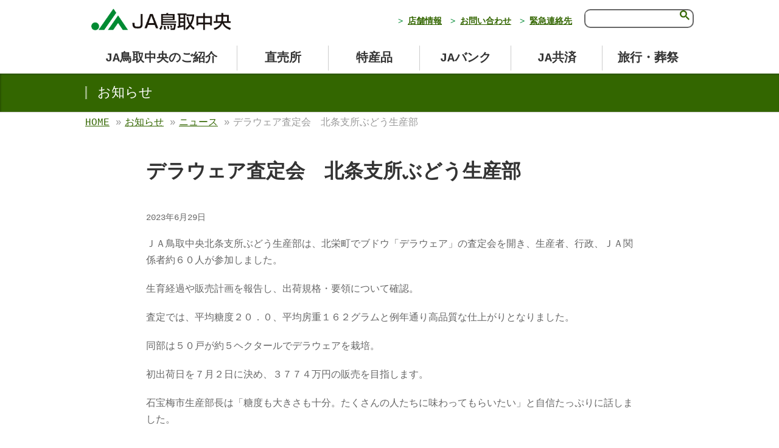

--- FILE ---
content_type: text/html; charset=UTF-8
request_url: https://www.ja-tottorichuou.or.jp/news/5233/
body_size: 104188
content:
<!DOCTYPE html>
<!--[if IE]>
<meta http-equiv="X-UA-Compatible" content="IE=Edge">
<![endif]-->
<html xmlns:fb="http://ogp.me/ns/fb#" dir="ltr" lang="ja"
	prefix="og: https://ogp.me/ns#" >
<head>
	<!-- Google tag (gtag.js) -->
<script async src="https://www.googletagmanager.com/gtag/js?id=G-9F4JZPH88L"></script>
<script>
  window.dataLayer = window.dataLayer || [];
  function gtag(){dataLayer.push(arguments);}
  gtag('js', new Date());

  gtag('config', 'G-9F4JZPH88L');
</script>
<!-- Global site tag (gtag.js) - Google Analytics -->
<script async src="https://www.googletagmanager.com/gtag/js?id=UA-39114573-1"></script>
<script>
  window.dataLayer = window.dataLayer || [];
  function gtag(){dataLayer.push(arguments);}
  gtag('js', new Date());

  gtag('config', 'UA-39114573-1');
</script>
<meta charset="UTF-8" />
<link rel="start" href="https://www.ja-tottorichuou.or.jp" title="HOME" />

<!--[if lte IE 8]>
<link rel="stylesheet" type="text/css" media="all" href="https://www.ja-tottorichuou.or.jp/wp-content/themes/biz-vektor_child/style_oldie.css" />
<![endif]-->
<meta id="viewport" name="viewport" content="width=device-width, initial-scale=1">
<title>デラウェア査定会 北条支所ぶどう生産部 - JA鳥取中央</title>

		<!-- All in One SEO 4.2.1.1 -->
		<meta name="description" content="ＪＡ鳥取中央北条支所ぶどう生産部は、北栄町でブドウ「デラウェア」の査定会を開き、生産者、行政、ＪＡ関係者約６０" />
		<meta name="robots" content="max-image-preview:large" />
		<link rel="canonical" href="https://www.ja-tottorichuou.or.jp/news/5233/" />
		<meta property="og:locale" content="ja_JP" />
		<meta property="og:site_name" content="JA鳥取中央 -" />
		<meta property="og:type" content="article" />
		<meta property="og:title" content="デラウェア査定会 北条支所ぶどう生産部 - JA鳥取中央" />
		<meta property="og:description" content="ＪＡ鳥取中央北条支所ぶどう生産部は、北栄町でブドウ「デラウェア」の査定会を開き、生産者、行政、ＪＡ関係者約６０" />
		<meta property="og:url" content="https://www.ja-tottorichuou.or.jp/news/5233/" />
		<meta property="article:published_time" content="2023-06-29T04:04:15+00:00" />
		<meta property="article:modified_time" content="2023-06-30T04:08:49+00:00" />
		<meta name="twitter:card" content="summary" />
		<meta name="twitter:title" content="デラウェア査定会 北条支所ぶどう生産部 - JA鳥取中央" />
		<meta name="twitter:description" content="ＪＡ鳥取中央北条支所ぶどう生産部は、北栄町でブドウ「デラウェア」の査定会を開き、生産者、行政、ＪＡ関係者約６０" />
		<script type="application/ld+json" class="aioseo-schema">
			{"@context":"https:\/\/schema.org","@graph":[{"@type":"WebSite","@id":"https:\/\/www.ja-tottorichuou.or.jp\/#website","url":"https:\/\/www.ja-tottorichuou.or.jp\/","name":"JA\u9ce5\u53d6\u4e2d\u592e","inLanguage":"ja","publisher":{"@id":"https:\/\/www.ja-tottorichuou.or.jp\/#organization"}},{"@type":"Organization","@id":"https:\/\/www.ja-tottorichuou.or.jp\/#organization","name":"JA\u9ce5\u53d6\u4e2d\u592e","url":"https:\/\/www.ja-tottorichuou.or.jp\/"},{"@type":"BreadcrumbList","@id":"https:\/\/www.ja-tottorichuou.or.jp\/news\/5233\/#breadcrumblist","itemListElement":[{"@type":"ListItem","@id":"https:\/\/www.ja-tottorichuou.or.jp\/#listItem","position":1,"item":{"@type":"WebPage","@id":"https:\/\/www.ja-tottorichuou.or.jp\/","name":"\u30db\u30fc\u30e0","description":"JA\u9ce5\u53d6\u4e2d\u592e\u306e\u516c\u5f0f\u30db\u30fc\u30e0\u30da\u30fc\u30b8\u3067\u3059\u3002\u5f53\u30b5\u30a4\u30c8\u3067\u306f\u3001\u76f4\u58f2\u6240\u30fb\u7279\u7523\u54c1\u30fbJA\u306e\u6d3b\u52d5\u306b\u3064\u3044\u3066\u30fb\u4e8b\u696d\u30fb\u751f\u7523\u8005\u306a\u3069\u306b\u3064\u3044\u3066\u7d39\u4ecb\u3057\u3066\u3044\u307e\u3059\u3002JA\u9ce5\u53d6\u4e2d\u592e\u306f\u3001\u7686\u69d8\u306e\u751f\u6d3b\u306e\u304a\u5f79\u306b\u7acb\u3066\u308b\u3088\u3046\u65e5\u3005\u9081\u9032\u3057\u3066\u3044\u307e\u3059\u3002","url":"https:\/\/www.ja-tottorichuou.or.jp\/"}}]},{"@type":"Person","@id":"https:\/\/www.ja-tottorichuou.or.jp\/author\/ja-tottori-staff\/#author","url":"https:\/\/www.ja-tottorichuou.or.jp\/author\/ja-tottori-staff\/","name":"ja-tottori-staff","image":{"@type":"ImageObject","@id":"https:\/\/www.ja-tottorichuou.or.jp\/news\/5233\/#authorImage","url":"https:\/\/secure.gravatar.com\/avatar\/467a34230fa965312585bda0dc1b5c0f?s=96&d=mm&r=g","width":96,"height":96,"caption":"ja-tottori-staff"}},{"@type":"WebPage","@id":"https:\/\/www.ja-tottorichuou.or.jp\/news\/5233\/#webpage","url":"https:\/\/www.ja-tottorichuou.or.jp\/news\/5233\/","name":"\u30c7\u30e9\u30a6\u30a7\u30a2\u67fb\u5b9a\u4f1a \u5317\u6761\u652f\u6240\u3076\u3069\u3046\u751f\u7523\u90e8 - JA\u9ce5\u53d6\u4e2d\u592e","description":"\uff2a\uff21\u9ce5\u53d6\u4e2d\u592e\u5317\u6761\u652f\u6240\u3076\u3069\u3046\u751f\u7523\u90e8\u306f\u3001\u5317\u6804\u753a\u3067\u30d6\u30c9\u30a6\u300c\u30c7\u30e9\u30a6\u30a7\u30a2\u300d\u306e\u67fb\u5b9a\u4f1a\u3092\u958b\u304d\u3001\u751f\u7523\u8005\u3001\u884c\u653f\u3001\uff2a\uff21\u95a2\u4fc2\u8005\u7d04\uff16\uff10","inLanguage":"ja","isPartOf":{"@id":"https:\/\/www.ja-tottorichuou.or.jp\/#website"},"breadcrumb":{"@id":"https:\/\/www.ja-tottorichuou.or.jp\/news\/5233\/#breadcrumblist"},"author":"https:\/\/www.ja-tottorichuou.or.jp\/author\/ja-tottori-staff\/#author","creator":"https:\/\/www.ja-tottorichuou.or.jp\/author\/ja-tottori-staff\/#author","image":{"@type":"ImageObject","@id":"https:\/\/www.ja-tottorichuou.or.jp\/#mainImage","url":"https:\/\/www.ja-tottorichuou.or.jp\/wp-content\/uploads\/2023\/06\/c908a255d1f14f915b2b8142aa94944a.jpg","width":1118,"height":1874},"primaryImageOfPage":{"@id":"https:\/\/www.ja-tottorichuou.or.jp\/news\/5233\/#mainImage"},"datePublished":"2023-06-29T04:04:15+09:00","dateModified":"2023-06-30T04:08:49+09:00"}]}
		</script>
		<!-- All in One SEO -->

<link rel='dns-prefetch' href='//yubinbango.github.io' />
<link rel='dns-prefetch' href='//fonts.googleapis.com' />
<link rel="alternate" type="application/rss+xml" title="JA鳥取中央 &raquo; フィード" href="https://www.ja-tottorichuou.or.jp/feed/" />
<link rel="alternate" type="application/rss+xml" title="JA鳥取中央 &raquo; コメントフィード" href="https://www.ja-tottorichuou.or.jp/comments/feed/" />
<meta name="description" content="ＪＡ鳥取中央北条支所ぶどう生産部は、北栄町でブドウ「デラウェア」の査定会を開き、生産者、行政、ＪＡ関係者約６０人が参加しました。生育経過や販売計画を報告し、出荷規格・要領について確認。査定では、平均糖度２０．０、平均房重１６２グラムと例年通り高品質な仕上がりとなりました。同部は５０戸が約５ヘクタールでデラウェアを栽培。初出荷日を７月２日に決め、３７７４万円の販売を目指します。石宝梅市生産部長は「糖度も大きさも十分。たくさんの人たちに味わ" />
<style type="text/css">.keyColorBG,.keyColorBGh:hover,.keyColor_bg,.keyColor_bg_hover:hover{background-color: #c30000;}.keyColorCl,.keyColorClh:hover,.keyColor_txt,.keyColor_txt_hover:hover{color: #c30000;}.keyColorBd,.keyColorBdh:hover,.keyColor_border,.keyColor_border_hover:hover{border-color: #c30000;}.color_keyBG,.color_keyBGh:hover,.color_key_bg,.color_key_bg_hover:hover{background-color: #c30000;}.color_keyCl,.color_keyClh:hover,.color_key_txt,.color_key_txt_hover:hover{color: #c30000;}.color_keyBd,.color_keyBdh:hover,.color_key_border,.color_key_border_hover:hover{border-color: #c30000;}</style>
<script type="text/javascript">
window._wpemojiSettings = {"baseUrl":"https:\/\/s.w.org\/images\/core\/emoji\/14.0.0\/72x72\/","ext":".png","svgUrl":"https:\/\/s.w.org\/images\/core\/emoji\/14.0.0\/svg\/","svgExt":".svg","source":{"concatemoji":"https:\/\/www.ja-tottorichuou.or.jp\/wp-includes\/js\/wp-emoji-release.min.js?ver=6.3"}};
/*! This file is auto-generated */
!function(i,n){var o,s,e;function c(e){try{var t={supportTests:e,timestamp:(new Date).valueOf()};sessionStorage.setItem(o,JSON.stringify(t))}catch(e){}}function p(e,t,n){e.clearRect(0,0,e.canvas.width,e.canvas.height),e.fillText(t,0,0);var t=new Uint32Array(e.getImageData(0,0,e.canvas.width,e.canvas.height).data),r=(e.clearRect(0,0,e.canvas.width,e.canvas.height),e.fillText(n,0,0),new Uint32Array(e.getImageData(0,0,e.canvas.width,e.canvas.height).data));return t.every(function(e,t){return e===r[t]})}function u(e,t,n){switch(t){case"flag":return n(e,"\ud83c\udff3\ufe0f\u200d\u26a7\ufe0f","\ud83c\udff3\ufe0f\u200b\u26a7\ufe0f")?!1:!n(e,"\ud83c\uddfa\ud83c\uddf3","\ud83c\uddfa\u200b\ud83c\uddf3")&&!n(e,"\ud83c\udff4\udb40\udc67\udb40\udc62\udb40\udc65\udb40\udc6e\udb40\udc67\udb40\udc7f","\ud83c\udff4\u200b\udb40\udc67\u200b\udb40\udc62\u200b\udb40\udc65\u200b\udb40\udc6e\u200b\udb40\udc67\u200b\udb40\udc7f");case"emoji":return!n(e,"\ud83e\udef1\ud83c\udffb\u200d\ud83e\udef2\ud83c\udfff","\ud83e\udef1\ud83c\udffb\u200b\ud83e\udef2\ud83c\udfff")}return!1}function f(e,t,n){var r="undefined"!=typeof WorkerGlobalScope&&self instanceof WorkerGlobalScope?new OffscreenCanvas(300,150):i.createElement("canvas"),a=r.getContext("2d",{willReadFrequently:!0}),o=(a.textBaseline="top",a.font="600 32px Arial",{});return e.forEach(function(e){o[e]=t(a,e,n)}),o}function t(e){var t=i.createElement("script");t.src=e,t.defer=!0,i.head.appendChild(t)}"undefined"!=typeof Promise&&(o="wpEmojiSettingsSupports",s=["flag","emoji"],n.supports={everything:!0,everythingExceptFlag:!0},e=new Promise(function(e){i.addEventListener("DOMContentLoaded",e,{once:!0})}),new Promise(function(t){var n=function(){try{var e=JSON.parse(sessionStorage.getItem(o));if("object"==typeof e&&"number"==typeof e.timestamp&&(new Date).valueOf()<e.timestamp+604800&&"object"==typeof e.supportTests)return e.supportTests}catch(e){}return null}();if(!n){if("undefined"!=typeof Worker&&"undefined"!=typeof OffscreenCanvas&&"undefined"!=typeof URL&&URL.createObjectURL&&"undefined"!=typeof Blob)try{var e="postMessage("+f.toString()+"("+[JSON.stringify(s),u.toString(),p.toString()].join(",")+"));",r=new Blob([e],{type:"text/javascript"}),a=new Worker(URL.createObjectURL(r),{name:"wpTestEmojiSupports"});return void(a.onmessage=function(e){c(n=e.data),a.terminate(),t(n)})}catch(e){}c(n=f(s,u,p))}t(n)}).then(function(e){for(var t in e)n.supports[t]=e[t],n.supports.everything=n.supports.everything&&n.supports[t],"flag"!==t&&(n.supports.everythingExceptFlag=n.supports.everythingExceptFlag&&n.supports[t]);n.supports.everythingExceptFlag=n.supports.everythingExceptFlag&&!n.supports.flag,n.DOMReady=!1,n.readyCallback=function(){n.DOMReady=!0}}).then(function(){return e}).then(function(){var e;n.supports.everything||(n.readyCallback(),(e=n.source||{}).concatemoji?t(e.concatemoji):e.wpemoji&&e.twemoji&&(t(e.twemoji),t(e.wpemoji)))}))}((window,document),window._wpemojiSettings);
</script>
<style type="text/css">
img.wp-smiley,
img.emoji {
	display: inline !important;
	border: none !important;
	box-shadow: none !important;
	height: 1em !important;
	width: 1em !important;
	margin: 0 0.07em !important;
	vertical-align: -0.1em !important;
	background: none !important;
	padding: 0 !important;
}
</style>
	<link rel='stylesheet' id='sbi_styles-css' href='https://www.ja-tottorichuou.or.jp/wp-content/plugins/instagram-feed/css/sbi-styles.min.css?ver=6.0.3' type='text/css' media='all' />
<link rel='stylesheet' id='wp-block-library-css' href='https://www.ja-tottorichuou.or.jp/wp-includes/css/dist/block-library/style.min.css?ver=6.3' type='text/css' media='all' />
<style id='classic-theme-styles-inline-css' type='text/css'>
/*! This file is auto-generated */
.wp-block-button__link{color:#fff;background-color:#32373c;border-radius:9999px;box-shadow:none;text-decoration:none;padding:calc(.667em + 2px) calc(1.333em + 2px);font-size:1.125em}.wp-block-file__button{background:#32373c;color:#fff;text-decoration:none}
</style>
<style id='global-styles-inline-css' type='text/css'>
body{--wp--preset--color--black: #000000;--wp--preset--color--cyan-bluish-gray: #abb8c3;--wp--preset--color--white: #ffffff;--wp--preset--color--pale-pink: #f78da7;--wp--preset--color--vivid-red: #cf2e2e;--wp--preset--color--luminous-vivid-orange: #ff6900;--wp--preset--color--luminous-vivid-amber: #fcb900;--wp--preset--color--light-green-cyan: #7bdcb5;--wp--preset--color--vivid-green-cyan: #00d084;--wp--preset--color--pale-cyan-blue: #8ed1fc;--wp--preset--color--vivid-cyan-blue: #0693e3;--wp--preset--color--vivid-purple: #9b51e0;--wp--preset--gradient--vivid-cyan-blue-to-vivid-purple: linear-gradient(135deg,rgba(6,147,227,1) 0%,rgb(155,81,224) 100%);--wp--preset--gradient--light-green-cyan-to-vivid-green-cyan: linear-gradient(135deg,rgb(122,220,180) 0%,rgb(0,208,130) 100%);--wp--preset--gradient--luminous-vivid-amber-to-luminous-vivid-orange: linear-gradient(135deg,rgba(252,185,0,1) 0%,rgba(255,105,0,1) 100%);--wp--preset--gradient--luminous-vivid-orange-to-vivid-red: linear-gradient(135deg,rgba(255,105,0,1) 0%,rgb(207,46,46) 100%);--wp--preset--gradient--very-light-gray-to-cyan-bluish-gray: linear-gradient(135deg,rgb(238,238,238) 0%,rgb(169,184,195) 100%);--wp--preset--gradient--cool-to-warm-spectrum: linear-gradient(135deg,rgb(74,234,220) 0%,rgb(151,120,209) 20%,rgb(207,42,186) 40%,rgb(238,44,130) 60%,rgb(251,105,98) 80%,rgb(254,248,76) 100%);--wp--preset--gradient--blush-light-purple: linear-gradient(135deg,rgb(255,206,236) 0%,rgb(152,150,240) 100%);--wp--preset--gradient--blush-bordeaux: linear-gradient(135deg,rgb(254,205,165) 0%,rgb(254,45,45) 50%,rgb(107,0,62) 100%);--wp--preset--gradient--luminous-dusk: linear-gradient(135deg,rgb(255,203,112) 0%,rgb(199,81,192) 50%,rgb(65,88,208) 100%);--wp--preset--gradient--pale-ocean: linear-gradient(135deg,rgb(255,245,203) 0%,rgb(182,227,212) 50%,rgb(51,167,181) 100%);--wp--preset--gradient--electric-grass: linear-gradient(135deg,rgb(202,248,128) 0%,rgb(113,206,126) 100%);--wp--preset--gradient--midnight: linear-gradient(135deg,rgb(2,3,129) 0%,rgb(40,116,252) 100%);--wp--preset--font-size--small: 13px;--wp--preset--font-size--medium: 20px;--wp--preset--font-size--large: 36px;--wp--preset--font-size--x-large: 42px;--wp--preset--spacing--20: 0.44rem;--wp--preset--spacing--30: 0.67rem;--wp--preset--spacing--40: 1rem;--wp--preset--spacing--50: 1.5rem;--wp--preset--spacing--60: 2.25rem;--wp--preset--spacing--70: 3.38rem;--wp--preset--spacing--80: 5.06rem;--wp--preset--shadow--natural: 6px 6px 9px rgba(0, 0, 0, 0.2);--wp--preset--shadow--deep: 12px 12px 50px rgba(0, 0, 0, 0.4);--wp--preset--shadow--sharp: 6px 6px 0px rgba(0, 0, 0, 0.2);--wp--preset--shadow--outlined: 6px 6px 0px -3px rgba(255, 255, 255, 1), 6px 6px rgba(0, 0, 0, 1);--wp--preset--shadow--crisp: 6px 6px 0px rgba(0, 0, 0, 1);}:where(.is-layout-flex){gap: 0.5em;}:where(.is-layout-grid){gap: 0.5em;}body .is-layout-flow > .alignleft{float: left;margin-inline-start: 0;margin-inline-end: 2em;}body .is-layout-flow > .alignright{float: right;margin-inline-start: 2em;margin-inline-end: 0;}body .is-layout-flow > .aligncenter{margin-left: auto !important;margin-right: auto !important;}body .is-layout-constrained > .alignleft{float: left;margin-inline-start: 0;margin-inline-end: 2em;}body .is-layout-constrained > .alignright{float: right;margin-inline-start: 2em;margin-inline-end: 0;}body .is-layout-constrained > .aligncenter{margin-left: auto !important;margin-right: auto !important;}body .is-layout-constrained > :where(:not(.alignleft):not(.alignright):not(.alignfull)){max-width: var(--wp--style--global--content-size);margin-left: auto !important;margin-right: auto !important;}body .is-layout-constrained > .alignwide{max-width: var(--wp--style--global--wide-size);}body .is-layout-flex{display: flex;}body .is-layout-flex{flex-wrap: wrap;align-items: center;}body .is-layout-flex > *{margin: 0;}body .is-layout-grid{display: grid;}body .is-layout-grid > *{margin: 0;}:where(.wp-block-columns.is-layout-flex){gap: 2em;}:where(.wp-block-columns.is-layout-grid){gap: 2em;}:where(.wp-block-post-template.is-layout-flex){gap: 1.25em;}:where(.wp-block-post-template.is-layout-grid){gap: 1.25em;}.has-black-color{color: var(--wp--preset--color--black) !important;}.has-cyan-bluish-gray-color{color: var(--wp--preset--color--cyan-bluish-gray) !important;}.has-white-color{color: var(--wp--preset--color--white) !important;}.has-pale-pink-color{color: var(--wp--preset--color--pale-pink) !important;}.has-vivid-red-color{color: var(--wp--preset--color--vivid-red) !important;}.has-luminous-vivid-orange-color{color: var(--wp--preset--color--luminous-vivid-orange) !important;}.has-luminous-vivid-amber-color{color: var(--wp--preset--color--luminous-vivid-amber) !important;}.has-light-green-cyan-color{color: var(--wp--preset--color--light-green-cyan) !important;}.has-vivid-green-cyan-color{color: var(--wp--preset--color--vivid-green-cyan) !important;}.has-pale-cyan-blue-color{color: var(--wp--preset--color--pale-cyan-blue) !important;}.has-vivid-cyan-blue-color{color: var(--wp--preset--color--vivid-cyan-blue) !important;}.has-vivid-purple-color{color: var(--wp--preset--color--vivid-purple) !important;}.has-black-background-color{background-color: var(--wp--preset--color--black) !important;}.has-cyan-bluish-gray-background-color{background-color: var(--wp--preset--color--cyan-bluish-gray) !important;}.has-white-background-color{background-color: var(--wp--preset--color--white) !important;}.has-pale-pink-background-color{background-color: var(--wp--preset--color--pale-pink) !important;}.has-vivid-red-background-color{background-color: var(--wp--preset--color--vivid-red) !important;}.has-luminous-vivid-orange-background-color{background-color: var(--wp--preset--color--luminous-vivid-orange) !important;}.has-luminous-vivid-amber-background-color{background-color: var(--wp--preset--color--luminous-vivid-amber) !important;}.has-light-green-cyan-background-color{background-color: var(--wp--preset--color--light-green-cyan) !important;}.has-vivid-green-cyan-background-color{background-color: var(--wp--preset--color--vivid-green-cyan) !important;}.has-pale-cyan-blue-background-color{background-color: var(--wp--preset--color--pale-cyan-blue) !important;}.has-vivid-cyan-blue-background-color{background-color: var(--wp--preset--color--vivid-cyan-blue) !important;}.has-vivid-purple-background-color{background-color: var(--wp--preset--color--vivid-purple) !important;}.has-black-border-color{border-color: var(--wp--preset--color--black) !important;}.has-cyan-bluish-gray-border-color{border-color: var(--wp--preset--color--cyan-bluish-gray) !important;}.has-white-border-color{border-color: var(--wp--preset--color--white) !important;}.has-pale-pink-border-color{border-color: var(--wp--preset--color--pale-pink) !important;}.has-vivid-red-border-color{border-color: var(--wp--preset--color--vivid-red) !important;}.has-luminous-vivid-orange-border-color{border-color: var(--wp--preset--color--luminous-vivid-orange) !important;}.has-luminous-vivid-amber-border-color{border-color: var(--wp--preset--color--luminous-vivid-amber) !important;}.has-light-green-cyan-border-color{border-color: var(--wp--preset--color--light-green-cyan) !important;}.has-vivid-green-cyan-border-color{border-color: var(--wp--preset--color--vivid-green-cyan) !important;}.has-pale-cyan-blue-border-color{border-color: var(--wp--preset--color--pale-cyan-blue) !important;}.has-vivid-cyan-blue-border-color{border-color: var(--wp--preset--color--vivid-cyan-blue) !important;}.has-vivid-purple-border-color{border-color: var(--wp--preset--color--vivid-purple) !important;}.has-vivid-cyan-blue-to-vivid-purple-gradient-background{background: var(--wp--preset--gradient--vivid-cyan-blue-to-vivid-purple) !important;}.has-light-green-cyan-to-vivid-green-cyan-gradient-background{background: var(--wp--preset--gradient--light-green-cyan-to-vivid-green-cyan) !important;}.has-luminous-vivid-amber-to-luminous-vivid-orange-gradient-background{background: var(--wp--preset--gradient--luminous-vivid-amber-to-luminous-vivid-orange) !important;}.has-luminous-vivid-orange-to-vivid-red-gradient-background{background: var(--wp--preset--gradient--luminous-vivid-orange-to-vivid-red) !important;}.has-very-light-gray-to-cyan-bluish-gray-gradient-background{background: var(--wp--preset--gradient--very-light-gray-to-cyan-bluish-gray) !important;}.has-cool-to-warm-spectrum-gradient-background{background: var(--wp--preset--gradient--cool-to-warm-spectrum) !important;}.has-blush-light-purple-gradient-background{background: var(--wp--preset--gradient--blush-light-purple) !important;}.has-blush-bordeaux-gradient-background{background: var(--wp--preset--gradient--blush-bordeaux) !important;}.has-luminous-dusk-gradient-background{background: var(--wp--preset--gradient--luminous-dusk) !important;}.has-pale-ocean-gradient-background{background: var(--wp--preset--gradient--pale-ocean) !important;}.has-electric-grass-gradient-background{background: var(--wp--preset--gradient--electric-grass) !important;}.has-midnight-gradient-background{background: var(--wp--preset--gradient--midnight) !important;}.has-small-font-size{font-size: var(--wp--preset--font-size--small) !important;}.has-medium-font-size{font-size: var(--wp--preset--font-size--medium) !important;}.has-large-font-size{font-size: var(--wp--preset--font-size--large) !important;}.has-x-large-font-size{font-size: var(--wp--preset--font-size--x-large) !important;}
.wp-block-navigation a:where(:not(.wp-element-button)){color: inherit;}
:where(.wp-block-post-template.is-layout-flex){gap: 1.25em;}:where(.wp-block-post-template.is-layout-grid){gap: 1.25em;}
:where(.wp-block-columns.is-layout-flex){gap: 2em;}:where(.wp-block-columns.is-layout-grid){gap: 2em;}
.wp-block-pullquote{font-size: 1.5em;line-height: 1.6;}
</style>
<link rel='stylesheet' id='parent-style-css' href='https://www.ja-tottorichuou.or.jp/wp-content/themes/biz-vektor/style.css?ver=6.3' type='text/css' media='all' />
<link rel='stylesheet' id='Biz_Vektor_common_style-css' href='https://www.ja-tottorichuou.or.jp/wp-content/themes/biz-vektor/css/bizvektor_common_min.css?ver=1.12.4' type='text/css' media='all' />
<link rel='stylesheet' id='Biz_Vektor_Design_style-css' href='https://www.ja-tottorichuou.or.jp/wp-content/themes/biz-vektor/design_skins/001/001.css?ver=1.12.4' type='text/css' media='all' />
<link rel='stylesheet' id='Biz_Vektor_plugin_sns_style-css' href='https://www.ja-tottorichuou.or.jp/wp-content/themes/biz-vektor/plugins/sns/style_bizvektor_sns.css?ver=6.3' type='text/css' media='all' />
<link rel='stylesheet' id='Biz_Vektor_add_web_fonts-css' href='//fonts.googleapis.com/css?family=Droid+Sans%3A700%7CLato%3A900%7CAnton&#038;ver=6.3' type='text/css' media='all' />
<link rel="https://api.w.org/" href="https://www.ja-tottorichuou.or.jp/wp-json/" /><link rel="alternate" type="application/json" href="https://www.ja-tottorichuou.or.jp/wp-json/wp/v2/news/5233" /><link rel="EditURI" type="application/rsd+xml" title="RSD" href="https://www.ja-tottorichuou.or.jp/xmlrpc.php?rsd" />
<link rel='shortlink' href='https://www.ja-tottorichuou.or.jp/?p=5233' />
<link rel="alternate" type="application/json+oembed" href="https://www.ja-tottorichuou.or.jp/wp-json/oembed/1.0/embed?url=https%3A%2F%2Fwww.ja-tottorichuou.or.jp%2Fnews%2F5233%2F" />
<link rel="alternate" type="text/xml+oembed" href="https://www.ja-tottorichuou.or.jp/wp-json/oembed/1.0/embed?url=https%3A%2F%2Fwww.ja-tottorichuou.or.jp%2Fnews%2F5233%2F&#038;format=xml" />
<!-- [ BizVektor OGP ] -->
<meta property="og:site_name" content="JA鳥取中央" />
<meta property="og:url" content="https://www.ja-tottorichuou.or.jp/news/5233/" />
<meta property="fb:app_id" content="" />
<meta property="og:type" content="article" />
<meta property="og:image" content="https://www.ja-tottorichuou.or.jp/wp-content/uploads/2023/06/c908a255d1f14f915b2b8142aa94944a-611x1024.jpg" />
<meta property="og:title" content="デラウェア査定会　北条支所ぶどう生産部 | JA鳥取中央" />
<meta property="og:description" content="ＪＡ鳥取中央北条支所ぶどう生産部は、北栄町でブドウ「デラウェア」の査定会を開き、生産者、行政、ＪＡ関係者約６０人が参加しました。  生育経過や販売計画を報告し、出荷規格・要領について確認。  査定では、平均糖度２０．０、平均房重１６２グラムと例年通り高品質な仕上がりとなりました。  同部は５０戸が約５ヘクタールでデラウェアを栽培。  初出荷日を７月２日に決め、３７７４万円の販売を目指します。  石宝梅市生産部長は「糖度も大きさも十分。たくさんの人たちに味わ" />
<!-- [ /BizVektor OGP ] -->
<!--[if lte IE 8]>
<link rel="stylesheet" type="text/css" media="all" href="https://www.ja-tottorichuou.or.jp/wp-content/themes/biz-vektor/design_skins/001/001_oldie.css" />
<![endif]-->
<link rel="pingback" href="https://www.ja-tottorichuou.or.jp/xmlrpc.php" />
<noscript><style>.lazyload[data-src]{display:none !important;}</style></noscript><style>.lazyload{background-image:none !important;}.lazyload:before{background-image:none !important;}</style>		<style type="text/css" id="wp-custom-css">
			.flex_wrap .cont_48pre {
    width: 48%;
}#post-22 #bank_roan .plan2 > li {
    list-style-type: none;
    border: 2px solid;
    border-radius: 10px;
    text-decoration: none;
    background-color: #fff;
    height: 100%;
    box-sizing: border-box;
}
#post-22 #bank .plan2 .title {
    background-color: #336600;
}
#post-22 #bank .plan2 > li {
    border-color: #336600;
}
#post-22 #bank_roan .plan2 {
    margin-left: 0;
    display: grid;
    gap: 20px;
    grid-template-columns: repeat(2, 1fr);
}
#post-22 #intro li{
border: none !important;
}
#post-22 #container {
  display: flex;
}
#post-22 #left-column {
  width: 50%;
  padding: 20px;
}
#post-22 #right-column {
  width: 50%;
  padding: 20px;
}

span.h2box::before {
	bottom: 80px !important;
}

@media screen and (max-width: 768px) 
{
	span.h2box::before {
	bottom: 70px !important;
}
}

span.h2box::after {
	bottom: 80px !important;
}

@media screen and (max-width: 768px) 
{
	span.h2box::after {
	bottom: 70px !important;
}
}

span.h2box_event::before {
	bottom: 80px !important;
}

@media screen and (max-width: 768px) 
{
	span.h2box_event::before {
	bottom: 70px !important;
}
}

span.h2box_event::after {
	bottom: 80px !important;
}

@media screen and (max-width: 768px) 
{
	span.h2box_event::after {
	bottom: 70px !important;
}
}

.top_news_boad_in {
    margin: 10px auto !important;
}		</style>
				<style type="text/css">
a	{ color:#336600; }
a:hover	{ color:#98c963;}

a.btn,
.linkBtn.linkBtnS a,
.linkBtn.linkBtnM a,
.moreLink a,
.btn.btnS a,
.btn.btnM a,
.btn.btnL a,
.content p.btn.btnL input,
input[type=button],
input[type=submit],
#searchform input[type=submit],
p.form-submit input[type=submit],
form#searchform input#searchsubmit,
.content form input.wpcf7-submit,
#confirm-button input	{ background-color:#336600;color:#f5f5f5; }

.moreLink a:hover,
.btn.btnS a:hover,
.btn.btnM a:hover,
.btn.btnL a:hover	{ background-color:#98c963; color:#f5f5f5;}

#headerTop { border-top-color:#336600;}
#header #headContact #headContactTel	{color:#336600;}

#gMenu	{ border-top:2px solid #336600; }
#gMenu h3.assistive-text {
background-color:#336600;
border-right:1px solid #98c963;
background: -webkit-gradient(linear, 0 0, 0 bottom, from(#336600), to(#98c963));
background: -moz-linear-gradient(#336600, #98c963);
background: linear-gradient(#336600, #98c963);
-ms-filter: "progid:DXImageTransform.Microsoft.Gradient(StartColorStr=#336600, EndColorStr=#98c963)";
}

#gMenu .menu li.current_page_item > a,
#gMenu .menu li > a:hover { background-color:#336600; }

#pageTitBnr	{ background-color:#336600; }

#panList a	{ color:#336600; }
#panList a:hover	{ color:#98c963; }

.content h2,
.content h1.contentTitle,
.content h1.entryPostTitle { border-top:2px solid #336600;}
.content h3	{ border-left-color:#336600;}
.content h4,
.content dt	{ color:#336600; }

.content .infoList .infoCate a:hover	{ background-color:#336600; }

.content .child_page_block h4 a	{ border-color:#336600; }
.content .child_page_block h4 a:hover,
.content .child_page_block p a:hover	{ color:#336600; }

.content .childPageBox ul li.current_page_item li a	{ color:#336600; }

.content .mainFootContact p.mainFootTxt span.mainFootTel	{ color:#336600; }
.content .mainFootContact .mainFootBt a			{ background-color:#336600; }
.content .mainFootContact .mainFootBt a:hover	{ background-color:#98c963; }

.sideTower .localHead	{ border-top-color:#336600; }
.sideTower li.sideBnr#sideContact a		{ background-color:#336600; }
.sideTower li.sideBnr#sideContact a:hover	{ background-color:#98c963; }
.sideTower .sideWidget h4	{ border-left-color:#336600; }

#pagetop a	{ background-color:#336600; }
#footMenu	{ background-color:#336600;border-top-color:#98c963; }

#topMainBnr	{ background-color:#336600; }
#topMainBnrFrame a.slideFrame:hover	{ border:4px solid #98c963; }

#topPr .topPrInner h3	{ border-left-color:#336600 ; }
#topPr .topPrInner p.moreLink a	{ background-color:#336600; }
#topPr .topPrInner p.moreLink a:hover { background-color:#98c963; }

.paging span,
.paging a	{ color:#336600;border:1px solid #336600; }
.paging span.current,
.paging a:hover	{ background-color:#336600; }

@media (min-width: 770px) {
#gMenu .menu > li.current_page_item > a,
#gMenu .menu > li.current-menu-item > a,
#gMenu .menu > li.current_page_ancestor > a ,
#gMenu .menu > li.current-page-ancestor > a ,
#gMenu .menu > li > a:hover	{
background-color:#336600;
border-right:1px solid #98c963;
background: -webkit-gradient(linear, 0 0, 0 bottom, from(#336600), to(#98c963));
background: -moz-linear-gradient(#336600, #98c963);
background: linear-gradient(#336600, #98c963);
-ms-filter: "progid:DXImageTransform.Microsoft.Gradient(StartColorStr=#336600, EndColorStr=#98c963)";
}
}
		</style>
<!--[if lte IE 8]>
<style type="text/css">
#gMenu .menu > li.current_page_item > a,
#gMenu .menu > li.current_menu_item > a,
#gMenu .menu > li.current_page_ancestor > a ,
#gMenu .menu > li.current-page-ancestor > a ,
#gMenu .menu > li > a:hover	{
background-color:#336600;
border-right:1px solid #98c963;
background: -webkit-gradient(linear, 0 0, 0 bottom, from(#336600), to(#98c963));
background: -moz-linear-gradient(#336600, #98c963);
background: linear-gradient(#336600, #98c963);
-ms-filter: "progid:DXImageTransform.Microsoft.Gradient(StartColorStr=#336600, EndColorStr=#98c963)";
}
</style>
<![endif]-->

	<style type="text/css">
/*-------------------------------------------*/
/*	font
/*-------------------------------------------*/
h1,h2,h3,h4,h4,h5,h6,#header #site-title,#pageTitBnr #pageTitInner #pageTit,#content .leadTxt,#sideTower .localHead {font-family: "ヒラギノ角ゴ Pro W3","Hiragino Kaku Gothic Pro","メイリオ",Meiryo,Osaka,"ＭＳ Ｐゴシック","MS PGothic",sans-serif; }
#pageTitBnr #pageTitInner #pageTit { font-weight:lighter; }
#gMenu .menu li a strong {font-family: "ヒラギノ角ゴ Pro W3","Hiragino Kaku Gothic Pro","メイリオ",Meiryo,Osaka,"ＭＳ Ｐゴシック","MS PGothic",sans-serif; }
</style>
<link rel="stylesheet" href="https://www.ja-tottorichuou.or.jp/wp-content/themes/biz-vektor_child/style.css" type="text/css" media="all" />
<style type="text/css">
h1, h2, h3, h4, h5, h6, #header #site-title, #pageTitBnr #pageTitInner #pageTit, .leadTxt, .menu li a strong, .sideTower .localHead{
 font-family: 'メイリオ','Meiryo','YuGothic','Yu Gothic','游ゴシック','ヒラギノ角ゴ Pro W3','Hiragino Kaku Gothic Pro',Courier,sans-serif;
-webkit-text-size-adjust: 100%;
}

#gMenu .menu li a strong{
 font-family: 'メイリオ','Meiryo','YuGothic','Yu Gothic','游ゴシック','ヒラギノ角ゴ Pro W3','Hiragino Kaku Gothic Pro',Courier,sans-serif;
-webkit-text-size-adjust: 100%;
}

body {
 font-family: 'メイリオ','Meiryo','YuGothic','Yu Gothic','游ゴシック','ヒラギノ角ゴ Pro W3','Hiragino Kaku Gothic Pro',Courier,sans-serif;
-webkit-text-size-adjust: 100%;
 background-color: #fff;
}

html {
font-size:16px;
}

html, body, #wrap{
height:auto;
}
#footer .innerBox{
	height:100px;
}
.linksyu{
	display:inline-block;
	padding-top:20px;
	padding-left:70px;
	
}
.linksyu a{
	text-decoration: none;
}
.linksyu a:hover{
 color:white;
}

@media only screen and (min-width: 770px){
#gMenu .menu>li{
    font-size: min(1.9vw,1.5em);
    font-weight: 800;
}
#menu-item-1260{
    display: none!important;
}
}

#headerTop{
    display: none;
}

a:hover img{
opacity:0.7;
}
.innerBox, #gMenu #gMenuInner.innerBox{
    width: 100%;
    margin: 0px auto;
}

#site-title{
    position: fixed!important;
    width: 25%!important;
    display: block!important;
    max-width: 230px!important;
    background: #fff!important;
    top: 5px!important;
    z-index: 999!important;
    padding: 0 10px;
}

.header_submenu{
float:right;
height:30px;
    font-weight: bold;
    margin-top: 10px;
}
.header_submenu_color{
color:#008A32;
}
.header_submenu_fontsizechange_chu{
    background: #008A32;
    color: #fff;
    padding: 3px 10px;
    border-radius: 10px 0 0 10px;
}
.header_submenu_fontsizechange_dai{
    background: #808080;
    color: #fff;
    padding: 3px 10px;
    border-radius: 0 10px 10px 0;
}
.header_submenu_searchbox{
    padding: 3px 40px;
    border: 1px solid #666;
    border-radius: 10px;
    position: relative;
}
.header_submenu_searchbox::before{
    content: url(https://www.ja-tottorichuou.or.jp/wp-content/uploads/2022/02/header_search_icon.png);
    position: absolute;
    top: 4px;
    left: 4px;
}

#fix_header{
    position: -webkit-sticky;
    position: sticky;
    top: 0;
    background: #fff;
 z-index:888;
}
#header {
    padding-top: 15px;
    text-align: left;
    max-width: 1000px;
    margin: 0 auto;
}

#footer {
    border-top: none;
    color: #222222;
    background-color: #98c963;
}
#footer .innerBox{
max-width:1000px;
}
#footMenu{
    display: none;
}
#footer #footerOutline{
    width: 50%;
    float: left;
}
#footer #footerOutline img{
    margin-right: 20px;
    float: left;
}
.footerOutline_bold {
    font-size: 1.2rem;
    font-weight: bold;
}
#footerSiteMap{
    width: 50%;
    float: right;
    display: flex;
    flex-wrap: wrap;
}
#footerSiteMap .menu a{
    color: #360;
    font-weight: bold;
}

.footerSiteMap_item{
 width:33%;
}
.footerSiteMap_item img{
    width: 30%;
    float: left;
}
.footerSiteMap_item p{
    width: auto;
    margin: 0 1%;
    float: left;
    font-size:0.9rem;
    text-align: center;
}
.footerSiteMap_item a{
 color:#fff;
 font-weight:bold; 
 text-decoration: none;
}
.footerSiteMap_item a:hover{
 text-decoration: underline;
}

#siteBottom {
    border-top: none;
    background-color: #98c963;
    color: #222222;
    padding: 15px 0 15px;
}

#gMenu #gMenuInner.innerBox{
 width:98%;
 max-width: 1000px;
 padding:0 1%;
 margin:0 auto;
}

#gMenu{
    border-top: none;
    box-shadow: none;
    background: transparent;
    margin-bottom: 0px;
}


#gMenu .menu>li, #gMenu .menu>li.current-menu-item, #gMenu .menu>li.current_page_item, #gMenu .menu>li.current_page_ancestor{
    box-shadow: none;
    background: transparent;
    padding: 20px 0 5px;
}
#gMenu .menu>li>a{
    box-shadow: none;
    background: transparent;
}

#gMenu .menu{
    border-left: none;
}

#pageTitBnr #pageTitInner{
    max-width: 960px;
    margin: 0 auto;
}
#panList{
    width: 95%;
    margin: 5px auto;
    font-size: 1rem;
    background-color: transparent;
    border-bottom: none;
    box-shadow: none;
}
#panList #panListInner{
    max-width: 1000px;
    margin: 0 auto;
}

li#menu-item-27{
width:25%!important;
}
li#menu-item-382{
width:15%!important;
    z-index: 9999;
    position: sticky;
    position: -webkit-sticky;
}
li#menu-item-28{
width:15%!important;
    z-index: 9999;
    position: sticky;
    position: -webkit-sticky;
}
li#menu-item-29{
width:15%!important;
    z-index: 9999;
    position: sticky;
    position: -webkit-sticky;
}
li#menu-item-31{
width:15%!important;
    z-index: 9999;
    position: sticky;
    position: -webkit-sticky;
}
li#menu-item-1080{
width:15%!important;
    z-index: 9999;
    position: sticky;
    position: -webkit-sticky;
}
li#menu-item-1165{
width:15%!important;
    z-index: 9999;
    position: sticky;
    position: -webkit-sticky;
}
li#menu-item-1165 a{
    border-right: none!important;
}

#gMenu .menu>li.current_page_item>a, #gMenu .menu>li.current-menu-item>a, #gMenu .menu>li.current_page_ancestor>a, #gMenu .menu>li.current-page-ancestor>a, #gMenu .menu>li>a:hover{
    background: #360;
    color: #fff;
}

#gMenu .menu>li.current-page-ancestor>a strong, #gMenu .menu>li>a:hover strong{
    color: #fff;
}


#back-top #pagetop{
    width: auto;
    height: auto;
}

#main #container{
width:100%;
    padding-top: 0;
}
#main #container .content{
padding-bottom: 0;
}
.content p{
    font-size: 1rem;
     padding: 0;
}
.content .sectionBox{
margin-bottom: 0;
}
.innerBox{
    margin: 0 auto;
}

#topMainBnr{
padding: 0;
    box-shadow: none;
    border-bottom: none;
    background-color: transparent;
}
#topMainBnrFrame{
box-shadow: none;
}
.flex-direction-nav li .prev{
    left: 0px;
}
.flex-direction-nav li .next{
    right: 0px;
}

.top_info_wrap{
 width:100%;
 height:28px;
    border-top: 3px solid #360;
    border-bottom: 3px solid #360;
}
.top_info_in{
 margin: 0 auto;
 width:100%;
    max-width: 1000px;
}
.top_info_title{
    width: 25%;
    margin: 0;
    padding: 4px 0;
    text-align: center;
    color: #fff;
    font-size: 1.1rem;
    float: left;
    background: #360;
}
.top_info_message{
    width: 68%;
    margin: 0 2% 0 0;
    padding: 0 4% 0 0;
    text-align: left;
    background-color: #fff;
    float: right;
}
.top_info_message p{
    margin: 0;
    padding: 6px 0 0px;
    font-size: 1.2rem;
    line-height: 100%;
    overflow: hidden;
    text-overflow: ellipsis;
    white-space: nowrap;
}
.bg_beige{
 width:100%;
 margin:0 ;
 padding: 40px 0;
 background:#f6f3e3;
}
.bg_transparent{
 width:100%;
 margin:0 ;
 padding: 40px 0;
 background:transparent;
}
.bg_calendar{
 width:100%;
 margin:0 ;
 padding: 40px 0;
 background-image: url("https://www.ja-tottorichuou.or.jp/wp-content/uploads/2022/02/bg_calendar.png");
 background-repeat:repeat;
    position: relative;
}
.bg_cream{
 width:100%;
 margin:0 ;
 padding: 40px 0;
 background:#faf7e5;
}

.content ul li{
    font-size: 1rem;
}

.content_w970{
 width:100%;
 max-width:1000px;
 margin:0 auto!important;
}
.content_w970 p{
font-size:1rem;
    line-height: 200%;
}

.flex_wrap{
 display: flex;
 flex-wrap: wrap; 
 justify-content: space-between;
}

.cont_20pre{
 width:18%;
 margin:0 1%;
}
.cont_25pre{
 width:23%;
 margin:0;
}
.cont_30pre{
 width:30%;
 margin:0 1.5%;
}
.cont_50pre{
 width:48%;
 margin:0 auto;
}
.cont_50pre a {
display:block;
}
.content h2{
    border: none!important;
    padding-left: 0!important;
    padding-right: 0!important;
    box-shadow: none!important;
    background: transparent!important;
 color:#006634;
 text-align:center;
    font-size: min(6vw,2rem);
    line-height: 150%;
    margin: 0 auto;
}

.h2_img{
    border: none!important;
    padding-left: 0!important;
    padding-right: 0!important;
    box-shadow: none!important;
    background: transparent!important;
}
.content h2.h2_slv{
    border-bottom: 5px solid #006634!important;
    text-align: left;
    margin: 0 auto 20px;
}

.h2_center_50px{
 text-align:center!important;
}
.h2_center_40px{
 text-align:center!important;
}

.content h3{
    font-size: min(6vw,2rem);
    border-left: 6px solid #006634;
    color: #006634;
    line-height: 150%;
}




.tuta{
width:100%;
height:40px;
 background-image: url("https://www.ja-tottorichuou.or.jp/wp-content/uploads/2022/02/tuta.png");
 background-repeat:repeat-x;
    position: absolute;
    top: -20px;
}

p.gosyoukai{
 text-align:center;
    font-size: min(4.5vw,20px);
 line-height:160%;
 font-weight:bold;
}
p.daihyou{
 text-align:right;
 font-size:1rem;
 line-height:160%;
 font-weight:bold;
    padding-right: 20px;
}

.btn_green_right{
 border-width: 3px!important;
 border-color: #009039!important;
 float: right;
}
a.btn_center{
  display: inline-block;
  text-align: center;
  text-decoration: none!important;
  box-sizing: content-box!important;
  transition: all .2s;
  border-style: solid;
  border-width: 3px;
  float: none;
  padding: 5px 30px;
    font-size: min(3.5vw,1rem);
  line-height: 26px;
  border-radius: 20px;
   -moz-border-radius: 20px;
   -webkit-border-radius: 20px;
 background:#fff;
}
a.btn_w100{
 width:90%!important;
 padding: 15px 2%!important;
}

a.btn_green{
 border-color: #009039!important;
 color: #009039;
}
a.btn_green:hover{
 background:#009039;
 color:#fff;
}

a.btn_uguisu{
 border-color: #D3ECB3!important;
 color: #58432E;
}
a.btn_uguisu:hover{
 background:#D3ECB3;
 color:#58432E;
}

a.btn_purple{
 border-color: #EBDFFA!important;
 color: #58432E;
}
a.btn_purple:hover{
 background:#EBDFFA;
 color:#58432E;
}

a.btn_sky{
 border-color: #C5D6FC!important;
 color: #58432E;
}
a.btn_sky:hover{
 background:#C5D6FC;
 color:#58432E;
}

a.btn_yellow{
 border-color: #EFF5B0!important;
 color: #58432E;
}
a.btn_yellow:hover{
 background:#EFF5B0;
 color:#58432E;
}

a.btn_pink{
 border-color: #FFD7E4!important;
 color: #58432E;
}
a.btn_pink:hover{
 background:#FFD7E4;
 color:#58432E;
}




.top_cont04_wrap{
    width: 48%;
 max-width:340px;
 margin:0 auto;
 border:3px solid #88BD5B;
 border-radius:20px 20px 5px 5px;
 overflow:hidden;
    background: #fff;
}
.top_cont04_in_img{
 max-width:340px;
 height:100px;
background:#88BD5B;
}

.top_cont04_in_text{
    max-width: 300px;
margin: 10px 5%;
}
.top_cont04_in_text p{
font-size:1rem;
    margin-bottom: 0px;
    line-height: 140%;
}

.top_cont04_wide{
width:98%;
 margin:0 auto;
 border:3px solid #88BD5B;
    background: #fff;
}
.top_cont04_wide_in_img{
width:100%;
background:#88BD5B;
}
.top_cont04_wide p{
font-size:1rem;
}

.top_cont05{
 width:94%;
    padding: 20px 3%;
 margin:0 auto;
 background:#fffef7;
 border:1px solid #fbfbd2;
 border-radius:20px;
 position: relative;
}
.top_cont05_mansaikan{
 width:90%;
 margin:40px auto;
}
.top_cont05_mansaikan_img{
width:50%;
float:left;
}
.top_cont05_mansaikan_text{
width:100%;
    background: #fff;
    box-shadow: 5px 5px 5px #ccc;
}
.top_cont05_mansaikan_title{
width:100%;
background:#add888; 
height:40px;
    height: 60px;
    padding-top: 20px;
}
.top_cont05_mansaikan_text table td, .top_cont05_mansaikan_text table{
 border:none;
 border-top: none;
    font-size: 1rem;
 font-weight:bold;
 text-align:center;
    padding: 5px 15px 10px;
}

.top_cont05_tyokubaijyo{
 width:48%;
 margin: 0 auto 5px;
 border:2px solid #6e5e34;
 background:#faf1e8;
 text-align:center;
 color:#6e5e34;
}
.top_cont05_tyokubaijyo p{
margin-bottom:5px;
}
.top_cont05_tyokubaijyo_title{
    display: block;
    width: 100%;
    background: #6e5e34;
    padding: 5px 0;
}
.top_cont05_tyokubaijyo_title a{
    color: #fff;
    text-decoration: underline;
}

.top_cont07_backnumber{
    width: 85%;
    margin: 0 auto;
    padding: 30px 5% 0;
    border: 10px solid #453014;
    background: #7A592D;
    box-shadow: 5px 5px 5px #453014;
    position: relative;
}
.top_cont07_backnumber_in{
 background-image: url("https://www.ja-tottorichuou.or.jp/wp-content/uploads/2022/02/top_content07_bg.png");
 background-repeat:repeat;
position: relative;
    border: 1px solid #453014;
    box-shadow: 5px 5px 5px #453014;

}
.top_cont07_backnumber_in::before{
    content: "";
    display: inline-block;
    width: 10vw;
    height: 10vw;
    max-width: 30px;
    max-height: 30px;
    background-image: url(https://www.ja-tottorichuou.or.jp/wp-content/uploads/2022/02/top_content07_item01.png);
    background-size: contain;
    background-repeat: no-repeat;
    vertical-align: middle;
    position: absolute;
    left: 0;
    top: 0;
}
.top_cont07_backnumber_in::after{
    content: "";
    display: inline-block;
    width: 10vw;
    height: 10vw;
    max-width: 30px;
    max-height: 30px;
    background-image: url(https://www.ja-tottorichuou.or.jp/wp-content/uploads/2022/02/top_content07_item05.png);
    background-size: contain;
    background-repeat: no-repeat;
    vertical-align: middle;
    position: absolute;
    right: 0;
    top: 0;
}
.top_cont07_backnumber_in img{
margin-bottom:0!important;
}
.top_cont07_backnumber_btn{
    position: absolute;
    bottom: -30px;
    left: 12%;
    right: 12%;
}

.top_cont08_jalawn{
width:55%;
margin:0 auto;
border:2px solid #ffc5df;
background:#faf1e8;
border-radius:50px;
    position: relative;
text-align:center;
font-size:1rem;
padding:20px 0;
    box-shadow: 5px 5px 5px #ccc;
}
.top_cont08_card{
  display:flex;
  flex-flow: column;
justify-content:space-between;
width:40%;
margin:0 auto;
border:2px solid #add888;
background:#faf1e8;
border-radius:20px;
text-align:center;
font-size:1rem;
padding:20px 0;
    box-shadow: 5px 5px 5px #ccc;
}
.top_cont08_wide{
width:97%;
margin:0 auto;
border:2px solid #006634;
background:#faf1e8;
border-radius:20px;
text-align:center;
font-size:1rem;
padding:5px 0;
    box-shadow: 5px 5px 5px #ccc;
}

.top_cont09_memoriaru{
max-width:590px;
margin:0 auto;
 background-image: url("https://www.ja-tottorichuou.or.jp/wp-content/uploads/2022/02/top_content09_frame.png");
 background-repeat:no-repeat;
 background-size: 100% 100%;
padding: 20px 40px;
}
.top_cont09_memoriaru table td, .top_cont09_memoriaru table{
 border:none;
 border-top: none;
 font-size:1rem;
 font-weight:bold;
 text-align:center;
    margin: 0;
}

.footer_recruit{
 width:100%;
 background:#dbeaff;
 margin:0 auto;
}
.footer_recruit-farming{
 width:100%;
 background:#afccea;
 margin:0 auto;
}
.footer_recruit img,.footer_recruit-farming img{
 display:block!important;
 margin:0 auto!important;
 margin-bottom: 0!important;
    width: 100%!important;
    max-width: 1000px!important;
}

.google-cal{
margin:0 auto;
text-align: center;
}

.google-cal iframe {
width:100%;
max-width:800px;
height:400px;
}
@media (min-width: 750px) {
.google-cal iframe {
height:600px;
}}

.about_slv_menu .cont_25pre{
background: #006634;
 margin-bottom: 20px;
}

.about_slv_menu img{
 width: 99%;
 margin-top: 1px;
margin-bottom:0!important;
}
.about_slv_menu span{
 display: block;
 width: 90%;
 background: #006634;
 color: #fff;
 text-align: center;
 padding: 10px 5%;
 font-size: 1rem;
}

.about_slv_kinkyu{
text-align:center;
font-size:1.5rem!important;
display: block;
width: 46%;
float: left;
margin-bottom:60px!important;
padding:0 2%!important;
}
.about_slv_kinkyu a{
    font-size: 1.5rem;
    font-weight: bold;
    text-decoration: none;
}

.about_slv_li{
 font-size: 1rem;
line-height: 150%;
}

.rinen{
    width: 60%;
    margin: 40px auto;
    border: 5px solid #006634;
    border-radius: 20px;
    padding: 40px 5%;
}

.rinen ol li{
    font-size: 1.5rem;
    line-height: 200%;
}

table.gaikyou{
    width: 98%;
    margin: 0 auto;
    font-size: 1rem;
}
table.gaikyou th{
 width:30%;
 border:none;
 border-bottom: 1px solid #ccc;
 font-weight:bold;
    background-color: transparent;
    border-left: 1px solid #ccc;
}
table.gaikyou td{
 width:70%;
 border:none;
 border-bottom: 1px solid #ccc;
    border-left: 1px solid #ccc;
    border-right: 1px solid #ccc;
}


table.jisseki{
    width: 98%;
    margin: 0 auto;
    font-size: 1rem;
    border-top: 1px solid #98c963;
}
table.jisseki th{
 width:30%;
 border:none;
 border-bottom: 1px solid #98c963;
    border-left: 1px solid #98c963;
 font-weight:bold;
    background-color: #98c963;
}
table.jisseki td{
 width:70%;
 border:none;
 border-bottom: 1px solid #98c963;
    border-left: 1px solid #98c963;
    border-right: 1px solid #98c963;
}

.news h1.entryPostTitle.entry-title, 
.activity h1.entryPostTitle.entry-title, 
.jabank h1.entryPostTitle.entry-title, 
.recipe h1.entryPostTitle.entry-title,
.ja_mutual h1.entryPostTitle.entry-title {
 font-size: 2rem;
    line-height: 1.5;
    text-align: left;
 margin:40px auto;
    color: #333;
}

.entry-meta{
    margin-bottom: 20px;
}

.entry-content.post-content{
    margin-bottom: 40px;
}

.entry-content.post-content p{
    font-size: 1rem;
    line-height: 170%;
    margin-bottom: 20px;
}
.entry-content.post-content h2{
    border: none!important;
    padding-left: 0!important;
    padding-right: 0!important;
    box-shadow: none!important;
    background: transparent!important;
    color: #006634;
    font-size: min(6vw,2rem);
    line-height: 150%;
    border-bottom: 5px solid #006634!important;
    text-align: left;
}

.news_post_thumbnail img{
 display:block;
 margin:0 auto 40px;
}

.content_bottm_btn{
 text-align:center;
 margin:40px auto;
}

.infoCate{
  color: #fff;
  padding: 0 5px;
  border-radius: 5px;
    display: inline-block;
    margin-left: 10px;
}

.infoCate a{
 color: #fff;
 text-decoration:none;
}

.content .infoList .infoCate a{
    background-color: transparent;
    box-shadow: none;
    font-size: 1rem;
    color: #fff;
}

.news_wrap{
    width: 90%;
    margin: 0 auto 40px ;
    padding: 0 20px 20px 20px;
    border: 2px solid #98c963;
}

.infoListBox.ttBox{
    border-bottom: 1px dashed #98c963!important;
}

.thumbImage.ttBoxThumb{
    width: 30%;
    float: left!important;
    text-align: center!important;
}
.entryTxtBox.haveThumbnail{
    width: 66%!important;
    float: right!important;
    text-align: left!important;
}

.ttBox .ttBoxThumb img{
    width:100%!important;
    max-width: 200px!important;
}

.entryTxtBox.haveThumbnail p.entryMeta{
    margin: 0 0 20px;
}

.news_header_wrap{
    width: 90%;
    margin: 40px auto 0;
    padding: 20px 0 0 0;
}
a.news_header{
 display:block;
    text-align: center;
    font-size: 1.2rem;
    width: 19%;
    margin: 0;
    padding: 20px 0;
    border-radius: 20px 20px 0 0;
    text-decoration: none;
}
a.news_header.all{
  border: 2px solid #98c963;
  border-bottom:0;
  background:#fff;
}
a.news_header.info{
  border: 2px solid #dd0011;
  border-bottom:0;
  background:#dd0011;
  color:#fff;
}
a.news_header.topix{
  border: 2px solid #0093e6;
  border-bottom:0;
  background:#0093e6;
  color:#fff;
}
a.news_header.products{
  border: 2px solid #4b7527;
  border-bottom:0;
  background:#4b7527;
  color:#fff;
    line-height: 140%;
}
a.news_header.activity{
  border: 2px solid #eeb274;
  border-bottom:0;
  background:#eeb274;
  color:#fff;
}

h1.contentTitle{
    font-size: 2rem;
    margin: 40px 0 0;
    color: #006634;
    border-bottom: 5px solid #006634!important;
    text-align: left;
    padding: 13px 0px 8px;
}

.office_tab .su-tabs{
    background: #360;
}
.office_tab .su-tabs-nav span.su-tabs-current{
    color: #360;
width: 25%;
    font-size: 1.5rem;
    padding: 20px;
    border-right: 1px solid #ccc;
}
.office_tab .su-tabs-nav span{
    color: #fff;
width: 25%;
    font-size: 1.5rem;
    padding: 20px;
    border-right: 1px solid #ccc;
}

.top_content01_wrap{
display: flex;
flex-wrap: wrap;
}
.top_content01_wrap img{
    margin: 0;
    max-width: 100% !important;
    height: auto !important;
}
.top_content01_left{
width:33.3%;
margin:0;
}
.top_content01_pyramid1{
width:44%;
margin:0 28%;
text-align:center;
}
.top_content01_pyramid2{
width:44%;
margin:0;
text-align:center;
}


.top_content01_left_tryangle{
 background-image: url("https://www.ja-tottorichuou.or.jp/wp-content/uploads/2022/02/top_content01_tryangle.png");
 background-repeat:no-repeat;
    background-position: center top;
    background-size: contain;
    max-height: 36vw;
    padding-top: 20px;
    padding-bottom: 20px;
display: flex;
flex-wrap: wrap;
justify-content: center;
align-items: center;
}
.top_content01_center{
width:33.3%;
margin:0;
}
.top_content01_center_tryangle{
 background-image: url("https://www.ja-tottorichuou.or.jp/wp-content/uploads/2022/02/top_content02_tryangle.png");
 background-repeat:no-repeat;
    background-position: center top;
    background-size: contain;
    max-height: 36vw;
    padding-top: 20px;
    padding-bottom: 20px;
display: flex;
flex-wrap: wrap;
justify-content: center;
align-items: center;
}
.top_content01_right{
width:33.3%;
margin:0;
}
.top_content01_right_tryangle{
 background-image: url("https://www.ja-tottorichuou.or.jp/wp-content/uploads/2022/02/top_content03_tryangle.png");
 background-repeat:no-repeat;
    background-position: center top;
    background-size: contain;
    max-height: 36vw;
    padding-top: 20px;
    padding-bottom: 20px;
display: flex;
flex-wrap: wrap;
justify-content: center;
align-items: center;
}
.top_content01_img{
margin:0 5px!important;
}
p.top_content01_btn{
text-align: center;
}

.top_pickup_wrap{
width:100%;
}

.top_news_wrap{
width:40%;
float:left;
}
span.h2box{
border: 3px solid #666;
padding: 5px 20px;
    position: relative;
}
span.h2box::before{
    content: '';
    position: absolute;
    bottom: 55px;
    left: calc(50% - 34px);
    width: 40px;
    height: 2px;
    background: #333;
    transform: rotate(135deg);
    transition: all .3s;
}
span.h2box::after{
    content: '';
    position: absolute;
    bottom: 55px;
    right: calc(50% - 34px);
    width: 40px;
    height: 2px;
    background: #333;
    transform: rotate(45deg);
    transition: all .3s;
}
span.h2box_event{
border: 3px solid #666;
padding: 5px 20px;
    position: relative;
}
span.h2box_event::before{
    content: '';
    position: absolute;
    bottom: 55px;
    left: calc(50% - 34px);
    width: 40px;
    height: 2px;
    background: #333;
    transform: rotate(135deg);
    transition: all .3s;
}
span.h2box_event::after{
    content: '';
    position: absolute;
    bottom: 55px;
    right: calc(50% - 34px);
    width: 40px;
    height: 2px;
    background: #333;
    transform: rotate(45deg);
    transition: all .3s;
}

h2.top_news_logo{
position: relative;
}
h2.top_news_logo::before{
    content: url(https://www.ja-tottorichuou.or.jp/wp-content/uploads/2022/02/top_news_logo_l.png);
    position: absolute;
    left: 0px;
}
h2.top_news_logo::after{
    content: url(https://www.ja-tottorichuou.or.jp/wp-content/uploads/2022/02/top_news_logo_r.png);
    position: absolute;
    right: 0px;
}

h2.top_pickup_logo{
position: relative;
    max-width: 65%;
    margin: 0 auto!important;
}
h2.top_pickup_logo::before{
    content: url(https://www.ja-tottorichuou.or.jp/wp-content/uploads/2022/02/top_news_logo_l.png);
    position: absolute;
    left: 0px;
}
h2.top_pickup_logo::after{
    content: url(https://www.ja-tottorichuou.or.jp/wp-content/uploads/2022/02/top_news_logo_r.png);
    position: absolute;
    right: 0px;
}


.pagemenu-block{
  width:33.3333%;
  border:1px solid #89C3EB;
  padding:20px;
}

.pagemenu-block a{
  color:#89C3EB;
}

.area_1,.area_2,.area_3{
  display:none;

}

.active{
  display:block;
}

.clear{
  clear:both;
}

a.pmd_1{
text-align:center;
    color: #fff;
    padding: 5px;
    border-radius: 5px;
    display: block;
    margin: 10px 5px;
background-color: #0093e6;
    text-decoration: none;
border:2px solid #0093e6;
    box-shadow: 5px 5px 5px #ccc;
}
a.pmd_1:hover{
background-color: #fff;
    color: #0093e6;
}
a.pmd_2{
text-align:center;
    color: #fff;
    padding: 5px;
    border-radius: 5px;
    display: block;
    margin: 10px 5px;
background-color: #dd0011;
    text-decoration: none;
border:2px solid #dd0011;
    box-shadow: 5px 5px 5px #ccc;
}
a.pmd_2:hover{
background-color: #fff;
    color: #dd0011;
}
a.pmd_3{
text-align:center;
    color: #fff;
    padding: 5px;
    border-radius: 5px;
    display: block;
    margin: 10px 5px;
background-color: #4b7527;
    text-decoration: none;
border:2px solid #4b7527;
    box-shadow: 5px 5px 5px #ccc;
}
a.pmd_3:hover{
background-color: #fff;
    color: #4b7527;
}

.top_pickup_boad{
 width:98%;
 margin:0 1% 30px;
padding-bottom: 5px;
    background: #f6f3e3;
    border-radius: 20px;
}
.top_pickup_boad_in{
 width:95%;
 margin:20px auto;
}

.top_pickup_boad_in ul{
background:#fff;
    margin: 0;
    padding: 20px 2%;
}
.top_pickup_boad_in li{
    list-style: none!important;
 display:block;
 clear: both;
 border-top:2px solid #275D26;
 padding-top:10px!important;
}

.top_pickup_boad_in img{
display:block;
width:30%;
max-width:107.25px!important;
max-height:80px;
    object-fit: cover;
float:left;
aspect-ratio: 4 / 3;
}

.top_pickup_boad_in .top_lcp_text {
    width: auto;
    float: left;
    margin-left: 20px;
}

.top_news_boad{
 width:98%;
 margin:0 1% 30px;
padding-bottom: 5px;
    background: #f6f3e3;
    border-radius: 20px;
}
.top_news_boad_in{
 width:95%;
 margin:20px auto;
}

.top_news_boad_in ul{
background:#fff;
    margin: 0;
    padding: 20px 2%;
}
.top_news_boad_in li{
    list-style: none!important;
 display:block;
 clear: both;
 border-top:2px solid #275D26;
 padding-top:10px!important;
}

.top_news_boad_in img{
display:block;
width:30%;
    object-fit: cover;
float:left;
aspect-ratio: 4 / 3;
}

.top_lcp_text{
width:68%;
float:right;
}
.top_lcp_text p{
    line-height: 140%!important;
    margin: 0!important;
}

.top_lcp_text a{
text-decoration:none;
}

.top_calendar_wrap{
    width: 55%;
    float: right;
}

.float_left{
 float:left;
}
.float_right{
 float:right;
}

.top_tokusan{
width:100%;
 background-image: url("https://www.ja-tottorichuou.or.jp/wp-content/uploads/2022/02/top_tokusan_bg.png");
 background-repeat:no-repeat;
 background-size: cover;
    background-position: center top;
}

h3.tokusan{
    text-align: center;
    font-size: 1.5rem;
    border-left: none;
    margin: 10px!important;
    padding: 0!important;
}
.bg_skew_border_suika{
    background-color: rgba(210,218,200,0.3);
    background-image: repeating-linear-gradient(-45deg, #fff, #fff 7px, transparent 0, transparent 14px);
    border-radius: 20px;
    padding: 5px 5%;
    font-weight: bold;
    box-shadow: 5px 5px 5px #ccc;
}
.bg_skew_border_budou{
    background-color: #edf3cf;
    background-image: repeating-linear-gradient(-45deg, #fff, #fff 7px, transparent 0, transparent 14px);
    border-radius: 20px;
    padding: 5px 5%;
    font-weight: bold;
    box-shadow: 5px 5px 5px #ccc;
}
.bg_skew_border_nashi{
    background-color: rgba(234,247,179,0.3);
    background-image: repeating-linear-gradient(-45deg, #fff, #fff 7px, transparent 0, transparent 14px);
    border-radius: 20px;
    padding: 5px 5%;
    font-weight: bold;
    box-shadow: 5px 5px 5px #ccc;
}
.bg_skew_border_niku{
    background-color: #FBE0D2;
    background-image: repeating-linear-gradient(-45deg, #fff, #fff 7px, transparent 0, transparent 14px);
    border-radius: 20px;
    padding: 5px 5%;
    font-weight: bold;
    box-shadow: 5px 5px 5px #ccc;
}

.center_tuta{
 width:28px;
 background-image: url("https://www.ja-tottorichuou.or.jp/wp-content/uploads/2022/02/tuta_tate.png");
 background-repeat:repeat-y;
}
.divide_tuta{
 width:100%;
 height:40px;
 background-image: url("https://www.ja-tottorichuou.or.jp/wp-content/uploads/2022/02/tuta.png");
 background-position: center top;
}

.cont_sousai{
 width:46%;
 margin:0 1%;
 float:left;
}
.cont_kurasi{
 width:46%;
 margin:0 1%;
 float:right;
}

.h2_icon{
text-align:center;
margin-bottom:0!important;
}

.dream{
    position: relative;
}
.dream::before{
    position: absolute;
    top: 10px;
    left: -25px;
}
.content .tokusan-title{
	color: #006634;
	font-size:14pt;
	font-weight:bold;
}
.content .tokusan-area{
	background-color:#006634;
	color:#fff;
	padding:0 5px;
	margin-right:20px;
}
#footerFloatingMenu {
 display:none;
}

.top_cont08_jalawn_img{
    position: absolute;
    bottom: 0px;
    right: -40px;
    max-width: 75px!important;
}

.suika_box{
    margin-top: 0px;
}
.budou_box{
    margin-top: 60px;
}
.nashi_box{
    margin-top: 60px;
}
.niku_box{
    margin-top: 0px;
}



.tablebordernone{
 border:none !important;
}

.table_th{
 width:30%;
 white-space:unset !important;
vertical-align: middle !important;
}

.table_td{
 width:70%;
}

.tabletextright{
 text-align:right !important;
}

span.hissu{
 color:#ff0000;
 font-size:80%;
}

form input[type=tel]{
border: 1px solid #e5e5e5;
    border-radius: 4px;
    padding: 10px 5px;
    outline: 0;
    margin: 5px 5px 5px 0;
    -webkit-appearance: none;
    font-size: 100%;
}

form input[type=number]{
border: 1px solid #e5e5e5;
    border-radius: 4px;
    padding: 10px 5px;
    outline: 0;
    margin: 5px 5px 5px 0;
    -webkit-appearance: none;
    font-size: 100%;
}

form input[type=text], form input[type=email], form input[type=password], form input[type=date], form select, form textarea, input[type="tel"] {
    border: 1px solid #e5e5e5;
    border-radius: 4px;
    padding: 10px 0px;
    outline: 0;
    margin: 5px 0px 5px 0;
    -webkit-appearance: none;
    font-size: 100%;
    width: 100%;
}

.form_30pre_inline{
width: 30%!important;
display: inline-block;
padding: 10px 10px!important;
}

.form_60pre_inline{
width: 60%!important;
display: inline-block;
padding: 10px 10px!important;
}

.box_006634{
border-color:#006634!important;
}

.backnumber_wrap ul{
display: flex;
flex-wrap: wrap;
justify-content: space-between;
    margin: 0 1%;
}
.backnumber_wrap li{
    list-style: none!important;
    width: 21%;
    margin: 10px 1%;
    padding: 10px 1%!important;
    background: #fff;
    text-align: center;
}
.backnumber_wrap li img{
    margin: 10px 0;
}
.backnumber_wrap li p{
    margin-bottom: 0;
}

.backnumber_wrap ul.lcp_paginator, .top_news_boad_in ul.lcp_paginator{
    width: auto;
    display: block;
    text-align: center;
    background: transparent;
} 
.backnumber_wrap  ul.lcp_paginator li{
    width: auto;
    display: inline-block;
}

ul.lcp_paginator li.lcp_currentpage{
    background-color: #336600;
    color:#fff;
    text-decoration: none;
    border: 1px solid #336600;
    margin: 0px 2px!important;
    padding: 6px 10px!important;
    border-radius: 3px;
}
ul.lcp_paginator li{
    border: none;
    background: transparent;
    margin: 0 1px!important;
    padding: 6px 1px!important;
}
ul.lcp_paginator li a{
    color: #336600;
    border: 1px solid #336600;
    margin: 0 1px;
    padding: 6px 10px!important;
    border-radius: 3px;
    text-decoration: none;
    background-color: #fff;
}
ul.lcp_paginator li a:hover{
    background-color: #336600;
    color: #fff;
}

.market_mainimg{
width:100%;
}
.market_subimg{
width:30%;
margin 0 auto;
}

.news{
    width: 80%;
    margin: 0 auto;
}
.entryTitle a{
    font-size: 1.5rem;
    line-height: 170%;
}

.post_introarea{
    margin: 0;
    padding: 40px 0;
 text-align:left;
}

.listtitle{
    font-size: 1rem!important;
    line-height: 170%!important;
    border-bottom: none!important;
}

.active_img{
width:26%;
padding:0 2%;
}
.active_text{
width:66%;
padding:0 2%;
}

h3.active_h3{
    text-align: center;
    font-size: 1.5rem;
    border: none;
    padding: 0;
    line-height: 150%;
}
.active_contact_wrap{
    width: 60%;
    margin: 0 auto;
    display: flex;
    flex-wrap: wrap;
    justify-content: space-between;
}

.active_contact_btn{
    border-color: #009039!important;
    color: #009039;
    display: inline-block;
    text-align: center;
    text-decoration: none!important;
    box-sizing: content-box!important;
    transition: all .2s;
    border-style: solid;
    border-width: 3px;
    float: none;
    padding: 20px 4%;
    font-size: min(5.5vw,1.5rem);
    line-height: 26px;
    border-radius: 20px;
    -moz-border-radius: 20px;
    -webkit-border-radius: 20px;
    background: #fff;
    width: 40%;
    box-shadow: 5px 5px 5px #ccc;
}
.active_contact_btn:hover{
    background: #009039;
    color: #fff;
}

.contact_btn{
    border-color: #009039!important;
    color: #009039;
    display: block;
    text-align: center;
    text-decoration: none!important;
    box-sizing: content-box!important;
    transition: all .2s;
    border-style: solid;
    border-width: 3px;
    float: none;
    padding: 20px 4%;
    font-size: min(5.5vw,1.5rem);
    line-height: 26px;
    border-radius: 20px;
    -moz-border-radius: 20px;
    -webkit-border-radius: 20px;
    background: #fff;
    width: 80%;
    margin: 0 auto;
}
.contact_btn:hover{
    background: #009039;
    color: #fff;
}

.content .infoList .infoCate a:hover{
    background-color: transparent;
}

h4.kids_h4{
    background: #336600;
    color: #fff;
    padding: 10px;
}

#header #site-title a img{
    margin-top: 3px;
    transition: all 0.4s ease;
    height: 36px;
    min-width: 230px;
}

.isSmall a img{
height:25px!important;
    margin-top: 0px;
    min-width: auto!important;
  transition: all 0.4s ease;
}

#header #site-title{
    padding-bottom: 11px;
}

.su-tabs-nav span:hover{
    color: #360;
}

table.officetable th{
text-align:center;
}

.content table th, .content table td{
    vertical-align: middle;
}

#intro {
    background-image: url(https://www.ja-tottorichuou.or.jp/wp-content/uploads/2022/02/bg.png);
    padding-bottom: 30px;
}

#intro .intro_text {
    text-align: center;
    text-shadow: #fff 2px 0px 2px, #fff -2px 0px 2px, #fff 0px -2px 2px, #fff -2px 0px 2px, #fff 2px 2px 2px, #fff -2px 2px 2px, #fff 2px -2px 2px, #fff -2px -2px 2px, #fff 1px 2px 2px, #fff -1px 2px 2px, #fff 1px -2px 2px, #fff -1px -2px 2px, #fff 2px 1px 2px, #fff -2px 1px 2px, #fff 2px -1px 2px, #fff -2px -1px 2px, #fff 1px 1px 2px, #fff -1px 1px 2px, #fff 1px -1px 2px, #fff -1px -1px 2px;
    padding: 1em 0;
}

#intro ul {
    display: flex;
    flex-wrap: wrap;
    justify-content: space-between;
    list-style-type: none;
}

#intro li {
    list-style-type: none;
    border: 2px solid #009039;
    border-radius: 10px;
    overflow: hidden;
}

#intro li a {
    display: block;
    background-color: #fff;
    text-decoration: none;
    height: 100%;
}

#intro .title{
    margin: 0;
}

#intro .title img{
    width: 100%;
    height: auto;
}

#intro .text{
    margin: 0;
    padding: 10px;
}

.pageTit_wrap{
    max-height: 375px;
    position: relative;
}

.pageTit_wrap .innerBox, .pageTit_wrap #pageTitInner{
    position: relative;
}

.h1pagetitle_bigtitle {
  display        : inline-block;
  color          : #ffffff;
      font-size: min(6vw,3rem);
  letter-spacing : 4px; 
  text-shadow    : 
       4px  4px 2px #336600,
      -4px  4px 2px #336600,
       4px -4px 2px #336600,
      -4px -4px 2px #336600,
       4px  0px 2px #336600,
       0px  4px 2px #336600,
      -4px  0px 2px #336600,
       0px -4px 2px #336600;
    text-align: center;
    width: 100%;
    padding-top: 15%;
    padding-bottom: 15%;
    line-height: 170%;
}

.kinkyu_box{
    width: 46%;
    margin: 0 auto;
    border: 2px solid #006634;
    padding: 0 ;
}
.kinkyu_box h4{
    font-size: min(5vw,1.5rem);
    background: #006634;
    color: #fff;
    padding: 20px;
    margin: 0;
text-align:center;
    line-height: 150%;
}
.kinkyu_box p{
    text-align: center;
    padding: 20px 2% 5px;
}

.mutual_slv_menu{
    margin-bottom: 20px!important;
 border:solid 1px #006634;
    background: #fff;
}
.mutual_slv_menu_title{
    display: block;
    background: #006634;
    padding: 20px 10px;
    margin: 0;
    color: #fff;
    font-size: 1.8rem;
    line-height: 150%;
}
p.mutual_slv_menu_p{
    padding: 0 10px!important;
}
.mutual_slv_menu a{
    text-decoration: none;
}


ul.lcp_catlist_mutual{
    background: transparent!important;
    margin: 0!important;
    padding: 20px 2%!important;
    list-style: none!important;
    display: flex!important;
    flex-wrap: wrap!important;
    justify-content: space-between!important;
}
ul.lcp_catlist_mutual li{
    width: 44%!important;
    background: #fff!important;
    border: none!important;
    box-shadow: 2px 2px 2px #999!important;
    padding: 20px 2%!important;
    margin-bottom: 2vw!important;
}
ul.lcp_catlist_mutual li img{
    display: block;
    width: 100%;
    object-fit: cover;
    float: none;
    aspect-ratio: 4 / 3;
    margin: 0 0 20px;
    max-width: 100% !important;
    height: auto !important;
}
.mutual_lcp_text{
    font-size: 1rem;
    float: none;
    position: relative;
    width: 95%;
    display: block;
    padding-right: 5%;
}
p.with_chevron{
    display: flex;
    align-items: center;
    justify-content: space-between;
}
p.with_chevron::after{
    content: "▶";
    color: #336600;
    padding-left: 1em;
}

ul.lcp_catlist_saien{
    background: transparent!important;
    margin: 0!important;
    padding: 20px 2%!important;
    list-style: none!important;
    display: flex!important;
    flex-wrap: wrap!important;
    justify-content: space-between!important;
}
ul.lcp_catlist_saien li{
    width: 44%!important;
    background: #fff!important;
    border: none!important;
    box-shadow: 2px 2px 2px #999!important;
    padding: 20px 2%!important;
    margin-bottom: 2vw!important;
}
ul.lcp_catlist_saien li img{
    display: block;
    width: 100%;
    object-fit: contain;
    float: none;
    aspect-ratio: 4 / 3;
    margin: 0 0 20px;
    max-width: 100% !important;
    height: auto !important;
}
.saien_lcp_text{
    font-size: 1rem;
    float: none;
    position: relative;
    width: 95%;
    display: block;
    padding-right: 5%;
}



/*googleカスタム検索用*/
#___gcse_0,
#___gcse_1{
    margin-bottom: 0px;
float: right;
    width: 180px;
    margin-left: 20px;
}
.gsc-input-box {
    border: none!important;
}
td#gs_tti50,
div#___gcse_1{
    border: 5px solid #eee;
    padding: 20px 10px;
    border-radius: 30px;
}
.cse .gsc-search-button-v2,.gsc-search-button-v2{
    padding: 10px 0px!important;
    border: none!important;
    border-radius: 0!important;
    -moz-border-radius:  0!important;
    -webkit-border-radius: 0!important;
    border-color: none!important;
    background-color: none!important;
    background-image: none!important;
    background: none!important;
    position: absolute;
    left: -25px;
    bottom: 3px
}
.under_3col_side .gsc-search-button-v2{
    right: 18px;
}
#___gcse_1 .gsc-search-button-v2{
    bottom: -17px;
}
.gsc-search-button-v2 svg {
    fill: #360!important;
    width: 16px;
    height: 16px;
}
td.gsc-search-button{
    position: relative;
    width: 0;
}
.slabel {
    padding-left: 20px;
    margin-bottom: 10px;
}
.gsc-search-box-tools .gsc-search-box .gsc-input{
    padding-right: 0;
}
td#gs_tti50, div#___gcse_1{
    border: 2px solid #666;
    padding: 3px 30px 3px 0px;
    border-radius: 10px;
}

.disclosure_wrap p{
text-align:center;
}
.disclosure_wrap img{
    width: 80%;
    border: 1px solid #666;
}

.form_button{
    border-color: #009039!important;
    color: #009039;
    display: inline-block;
    text-align: center;
    text-decoration: none!important;
    box-sizing: content-box!important;
    transition: all .2s;
    border-style: solid;
    border-width: 3px;
    float: none;
    padding: 5px 30px;
    font-size: min(3.5vw,1rem);
    line-height: 26px;
    border-radius: 20px;
    -moz-border-radius: 20px;
    -webkit-border-radius: 20px;
    background: #fff;
}

.gsst_b{
    display: none;
}

table.active_torikumi_table{
     border-top: none;
    font-size: 1rem;
  border-collapse: separate;
  border-spacing: 10px;
}
table td.active_torikumi_table_title{
    background: #360;
    color: #fff;
    font-weight: bold;
    vertical-align: top;
    border: none;
    width: 33.3%;
}
table td.active_torikumi_table_text{
    vertical-align: top;
    border: none;
    width: 33.3%;
}

.content_w970 img.aligncenter{
    display: block;
}

.page_section_menu{
width:48%;
margin:0 auto;
}

.cont_50pre.active_torikumi{
    width: 44%;
    margin: 0 auto 20px;
}
.cont_50pre.active_torikumi h4{
    margin: 0px 0px 0px;
}
.cont_50pre.active_torikumi table{
border:none;
    margin: 10px 0px 0px 0;
}
.cont_50pre.active_torikumi table td{
border:none;
    vertical-align: top;
}

.jikokaikaku_torikumiarchives ul{
    margin: 0;
    display: flex;
    flex-wrap: wrap;
    justify-content: space-between;
}

.jikokaikaku_torikumiarchives ul li{
width:30%;
list-style:none;
}
.jikokaikaku_torikumiarchives ul li a{
    padding: 20px 5%;
    width: 90%;
    display: block;
 text-decoration:none;
}

.jikokaikaku_torikumiarchives ul li a::before{
    font-family: "Font Awesome 5 Free";
    font-weight: 900;
    content: "\f15b";
    margin-right: 10px;
    color: #006634;
}

.jikokaikaku_torikumiarchives ul li a:hover{
background:#006634;
    color: #fff;
}
.jikokaikaku_torikumiarchives ul li a:hover::before{
    color: #fff;
}

.agreement_archives ul{
    margin: 0;
}

.agreement_archives ul li{
    list-style:none;
    margin-bottom:20px;
}
.agreement_archives ul li a{
    padding: 0px 5%;
    width: 90%;
 text-decoration:none;
}

.agreement_archives ul li a::before{
    font-family: "Font Awesome 5 Free";
    font-weight: 900;
    content: "\f15b";
    margin-right: 10px;
    color: #006634;
}

.agreement_archives ul li a:hover{
text-decoration: underline;
}

.content h1, .content h2:first-child{
    margin: 25px 0;
}

#content div#n2-ss-2 .nextend-arrow img{
width:72px;
}

.banner .flex_wrap{
justify-content: flex-start;
gap: 30px 20px;
}



















.pc{
 display:block !important;
}
.sp{
 display:none !important;
}
/*********************************************************************************************************************************************************************/
@media (max-width: 970px){
.flex-control-nav, .flex-direction-nav li .next, .flex-direction-nav li .prev{
    display: block;
}


}
@media (max-width: 769px){
h2.top_pickup_logo::before{
top: -40px;
}
h2.top_pickup_logo::after{
top: -40px;
}
.pc{
 display:none !important;
}
.sp{
 display:block !important;
}
#header{
    padding-top: 0;
}
#site-title{
    position: relative!important;
    width: 100%!important;
    display: block!important;
    max-width: 100%!important;
    background: #fff!important;
    top: 0px!important;
    left:0px!important;
    z-index: 777!important;
}
#site-title img{
    z-index: 999!important;
}
#header #site-title a img{
    margin-left: 3vw;
    width: auto;
    height: auto;
    max-width: 70%;
}
#topMainBnrFrame{
width:100%;
}
#topMainBnrFrame .slideFrame{
    border: none;
}
#gMenu{
    margin-bottom: 0;
     position: fixed;
    width: 17%;
    margin-left: 80%;
}
#gMenu.itemOpen{
    width: 100%;
    margin-left: 0%;
}
#gMenu #gMenuInner.innerBox{
    width: 100%;
    padding: 0;
}
#gMenu h3.assistive-text{
    background: #fff;
    border: 1px solid #666;
    width: 35px;
    height: 35px;
    position: fixed;
    z-index: 888!important;
    top: 2vw;
    left: 88%;
}
#gMenu.itemClose h3.assistive-text::after{
    content: url(https://www.ja-tottorichuou.or.jp/wp-content/uploads/2022/02/hbg_nenu_open.png);
    position: absolute;
    right: 0px;
}
#gMenu.itemOpen h3.assistive-text::after{
    content: url(https://www.ja-tottorichuou.or.jp/wp-content/uploads/2022/02/hbg_nenu_close.png);
    position: absolute;
    right: 0px;
}
#gMenu h3.assistive-text span{
 display:none;
}

#menu-headernavigation.menu{
background: #fff;
}
li#menu-item-27, li#menu-item-382, li#menu-item-28, li#menu-item-29, li#menu-item-31, li#menu-item-383, li#menu-item-1080, li#menu-item-1165{
width:100%!important;
}

.header_submenu{
    display: none;
}
.top_info_wrap{

}
.top_info_title{
    padding: 6px 0;
    font-size: 0.9rem;
}
.top_info_message{
    padding: 2px 0 0;
}
.top_info_message p{
    padding: 5px 0 0px;
    font-size: 1.0rem;
}

#topMainBnr{
margin-top: 0;
}

#footer dl#footerOutline{
width:100%;
}
#footerSiteMap{
width:100%;
height: 120px;
}

#menu-footersitemap{
display: flex;
flex-wrap: wrap;
}

.about_slv_kinkyu{
width:100%;
    line-height: 160%;
}

.cont_20pre{
 width:48%;
 margin:0 1%;
}
.cont_25pre{
 width:48%;
 margin:0 1%;
}
.cont_30pre{
 width:48%;
 margin:0 1%;
}
.cont_50pre{
 width:100%;
 margin:0;
 float:none;
}

.cont_sousai{
 width:98%;
 margin:0 1%;
 float:none;
}
.cont_kurasi{
 width:98%;
 margin:0 1%;
 float:none;
}


.office_tab .su-tabs-nav span.su-tabs-current{
width: 100%;
}
.office_tab .su-tabs-nav span{
width: 100%;
}
table.jisseki th{
    display: block;
    width: calc(100% - 32px);
    border-right: 1px solid #98c963;
}
table.jisseki td{
    display: block;
    width: calc(100% - 32px);
    border-right: 1px solid #98c963;
}

.news_header_wrap{
    width: 100%;
}
a.news_header{
    width: 18%;
    margin: 0;
}

#back-top a{
    bottom: 10px;
    right: 10px;
}
#pagetop{
    width: 45px!important;
    height: 45px!important;
}

.content_w970{
    width: 95%;
margin:0 auto;
}
.top_news_wrap{
width:100%;
float:none;
margin:0 auto;
}
.top_calendar_wrap{
width:100%;
float:none;
margin:0 auto;
}
.float_left{
 float:none;
}
.float_right{
 float:none;
}

#footer #footerOutline{
    max-width: 440px;
    margin: 0 auto;
    width: 100%;
    float: none;
}
.top_cont04_wrap{
    max-width: 100%;
    width: 48%;
    margin-top: 20px;
}
.top_cont04_in_img{
    max-width: 100%;
    width: 100%;
    max-height: 140px;
    height: 20vw;
}
.top_cont04_in_text{
    max-width: 100%;
    width: 90%;
}
.top_cont04_wide{
    width: 98%;
}
.top_content01_left, .top_content01_center, .top_content01_right{
    width: 100%;
}
#pageTitBnr{
    margin-top: 6vh;
}



.top_content01_left_tryangle{
    background-image: none;
    padding-bottom: 10px;
    margin-top: 0;
    padding-top: 0;
}
.top_content01_center_tryangle{
    background-image: none;
    padding-bottom: 10px;
    margin-top: 0;
    padding-top: 0;
}
.top_content01_right_tryangle{
    background-image: none;
    padding-bottom: 10px;
    margin-top: 0;
    padding-top: 0;
}
.top_content01_pyramid1{
    width: 33.3%;
    margin: 0;
}
.top_content01_pyramid2{
    width: 33.3%;
    margin: 0;
}
p.top_content01_btn{
text-align: right;
}
h2.top_news_logo {
    margin: 0 auto!important;
    width: 70%;
    min-width: 350px;
}
.top_news_boad_in .cont_30pre{
    width: 30%;
    margin: 0 1.5%;
}
.float_right .cont_50pre{
    width: 48%;
    margin: 0 1%;
}
.h2_center_50px{
    font-size: 6.5vw!important;
}
.h2_center_40px{
    font-size: 6.5vw!important;
}
.top_cont05{
    width: 100%;
    padding: 20px 0%;
}

.top_cont05_sp_mansaikan{
 width:98%;
    border: 2px solid #A5D47C;
margin:0 auto;
background:#fff;
    box-shadow: 5px 5px 5px #ccc;
}
.top_cont05_sp_mansaikan_l{
    width: 100%;
    float: none;
}
.top_cont05_sp_mansaikan_r{
    display: none;
}
.top_cont05_mansaikan_text table{
    padding: 5px 15px 0px;
    margin: 10px 0px 0px 0;
}
.top_cont05_mansaikan_title{
    height: 7vw;
    padding-top: 2vw;
}
.top_cont05_mansaikan_text{
    box-shadow: none;
}
.top_cont05_mansaikan_text table td, .top_cont05_mansaikan_text table{
    font-size: 2vw;
    padding: 1vw 2% 1vw;
}

.tokusan .cont_25pre{
    width: 100%;
    margin: 0;
}
img.tokusan_suika{
    display: block;
    width: 50%;
 float:left;
    margin-top: 20px;
}
.bg_skew_border_suika{
    width: 40%;
 float:right;
}
img.tokusan_budou{
    display: block;
    width: 50%;
 float:left;
    margin-top: 20px;

}
.bg_skew_border_budou{
    width: 40%;
 float:right;
}
img.tokusan_nashi{
    display: block;
    width: 50%;
 float:right;
    margin-top: 20px;
}
.bg_skew_border_nashi{
    width: 40%;

 float:left;
}
img.tokusan_niku{
    display: block;
    width: 50%;
 float:right;
    margin-top: 20px;
}
.bg_skew_border_niku{
    width: 40%;
 float:left;
}
.dream_btn_sp{
    justify-content: center;
}
.dream_btn_sp_l{
width:10%;
}
.dream_btn_sp_c{
width:80%;
max-width:320px;
text-align:center;
}
.dream_btn_sp_r{
width:10%;
}

.top_cont07_backnumber_in .cont_30pre{
    width: 30%;
    margin: 0 1.5%;
}


#footerFloatingMenu {
    display: block;
    width: 100%;
    position: fixed;
    left: 0px;
    bottom: 0px;
    z-index: 9999;
    text-align: center;
    padding: 0;
    font-size: 3.2vw;
display: flex;
flex-wrap: wrap;
justify-content: center;
    background: #faf1e8;
}
#footerFloatingMenu a{
width:32%;
display:block;
padding:20px 1%;
text-decoration:none;
    background: #faf1e8;
    margin-bottom: 2px;
    box-shadow: 2px 2px 2px #ccc;
    font-weight: bold;
    border: 1px solid #ccc;
}

#back-top #pagetop{
 margin-bottom:70px;
}

#siteBottom{
    margin-bottom: 70px;
}
.top_cont08_jalawn_img{
    position: absolute;
    bottom: 0px;
    right: -40px;
    width: 18vw;
}
.suika_box{
    margin-top: 0px;
}
.melon_box{
    margin-top: 0px;
}
.nashi_box{
    margin-top: 0px;
}
.niku_box{
    margin-top: 0px;
}

.isSmall a img{
  width: 70%!important;
 height: auto!important;
    margin-top: 0px;
  transition: all 0.4s ease;
}
.table_th{
 display:block;
 width:90%;
 height:auto !important;
 padding: 10px 5% !important;
 clear:both;
}

.table_td{
 display:block;
 width:90%;
 height:auto !important;
 padding: 10px 5% !important;
 clear:both;
}


.tabletextright{
 text-align:left !important;
}

.form_30pre_inline{
width: 45%!important;
}

.form_60pre_inline{
width: 94%!important;
}

.footerSiteMap_item img{
    width: auto;
    float: none;
    margin: 0 auto;
    display: block;
}
.footerSiteMap_item p{
    width: auto;
    margin: 0 2%;
    float: none;
    font-size: 0.9rem;
    text-align: center;
}

.bg_beige.backnumber_wrap{
    padding: 10px 0;
}
.backnumber_wrap li{
    width: 46%;
}
.news{
    width: auto;
    margin: 0 auto;
    padding: 0 calc(12.5 * 0.25vw);
}
.entryTitle a{
    font-size: 1rem;
}

.active_contact_btn{
    width: 40%;
    font-size: min(15px,1.5rem);
}
.kinkyu_box{
    width: 100%;
    margin: 0 auto 20px;
}

#intro .cont_25pre{
    width: 46%;
}

#menu-item-1260 a:hover{
    background: transparent!important;
}

#___gcse_0, #___gcse_1{
    float: none;
    width: 90%;
    margin: 0 auto;
}
#___gcse_1 .gsc-search-button-v2{
    bottom: 0px;
}
.cse .gsc-search-button-v2, .gsc-search-button-v2{
    left: 5px;
}

.rinen{
    width: 88%;
}
.rinen ol li{
    font-size: 1.2rem;
}
.mutual_slv_menu_title{
    font-size: 1.1rem;
}

ul.lcp_catlist_mutual li{
    width: 100%!important;
}
ul.lcp_catlist_mutual li img{
    width: 100%;
    float: none;
}
.mutual_lcp_text{
    width: 100%;
    padding-right: 0%;
    float: right;
}
.mutual_lcp_sptitle{
width:100%;
clear:both;
}

.active_contact_wrap{
    width: 100%;
}

.active_img{
    width: 100%;
}
.active_text{
    width: 100%;
}
table td.active_torikumi_table_title{
    width: 50%;
}
table td.active_torikumi_table_text{
    width: 50%;
}

.mutual_slv_menu.cont_50pre{
width:98%;
}

.cont_50pre.active_torikumi{
width:100%;
}

.jikokaikaku_torikumiarchives ul li{
width:100%;
}

h2.top_pickup_logo{
    max-width: 100%;
}
.top_pickup_boad_in .top_lcp_text {
    width: 68%;
    float: right;
    margin-left: 0px;
}
#content div#n2-ss-2 .nextend-arrow img{
width:25px;
}
.linksyu{
padding-left: 40px;
padding-top: 0;
}
#footer .innerBox{
margin-top: 20px;
}

}</style>
	</head>

<body class="news-template-default single single-news postid-5233 two-column right-sidebar">
<script data-cfasync="false" data-no-defer="1">var ewww_webp_supported=false;</script>

<div id="fb-root"></div>

<div id="wrap">

<!--[if lte IE 8]>
<div id="eradi_ie_box">
<div class="alert_title">ご利用の <span style="font-weight: bold;">Internet Exproler</span> は古すぎます。</div>
<p>あなたがご利用の Internet Explorer はすでにサポートが終了しているため、正しい表示・動作を保証しておりません。<br />
古い Internet Exproler はセキュリティーの観点からも、<a href="https://www.microsoft.com/ja-jp/windows/lifecycle/iesupport/" target="_blank" >新しいブラウザに移行する事が強く推奨されています。</a><br />
<a href="http://windows.microsoft.com/ja-jp/internet-explorer/" target="_blank" >最新のInternet Exproler</a> や <a href="https://www.microsoft.com/ja-jp/windows/microsoft-edge" target="_blank" >Edge</a> を利用するか、<a href="https://www.google.co.jp/chrome/browser/index.html" target="_blank">Chrome</a> や <a href="https://www.mozilla.org/ja/firefox/new/" target="_blank">Firefox</a> など、より早くて快適なブラウザをご利用ください。</p>
</div>
<![endif]-->

<!-- [ #headerTop ] -->
<div id="headerTop">
<div class="innerBox">
<div id="site-description"></div>
</div>
</div><!-- [ /#headerTop ] -->

<!-- [ #header ] -->

<header id="header" class="header">
<div id="headerInner" class="innerBox">
<!-- [ #headLogo ] -->
<div id="site-title" class="header_logo">
<a href="https://www.ja-tottorichuou.or.jp/" title="JA鳥取中央" rel="home">
<img src="[data-uri]" alt="JA鳥取中央" data-src="//www.ja-tottorichuou.or.jp/wp-content/uploads/2022/02/logo.png" decoding="async" class="lazyload" /><noscript><img src="//www.ja-tottorichuou.or.jp/wp-content/uploads/2022/02/logo.png" alt="JA鳥取中央" data-eio="l" /></noscript></a>
</div>
<!-- [ /#headLogo ] -->

<!-- [ #headContact ] -->
<script async src="https://cse.google.com/cse.js?cx=ff174babb139f706c"></script>
<div class="pc">
<div class="gcse-searchbox-only"></div>
</div>
<div class="header_submenu">
	<span class="header_submenu_color">&gt;</span> <a href="https://www.ja-tottorichuou.or.jp/market/">店舗情報</a>　<span class="header_submenu_color">&gt;</span> <a href="https://www.ja-tottorichuou.or.jp/contact/">お問い合わせ</a>　<span class="header_submenu_color">&gt;</span> <a href="https://www.ja-tottorichuou.or.jp/about/#kinkyu">緊急連絡先</a><!--文字の大きさ　<span class="header_submenu_fontsizechange_chu">中</span><span class="header_submenu_fontsizechange_dai">大</span>-->


</div>
<!-- [ /#headContact ] -->

</div>
<!-- #headerInner -->
</header>

<div id="fix_header"><!-- #fix_header -->


<!-- [ /#header ] -->


<!-- [ #gMenu ] -->
<div id="gMenu" class="itemClose">
<div id="gMenuInner" class="innerBox">
<h3 class="assistive-text" onclick="showHide('gMenu');"><span>MENU</span></h3>
<div class="skip-link screen-reader-text">
	<a href="#content" title="メニューを飛ばす">メニューを飛ばす</a>
</div>
<div class="menu-headernavigation-container"><ul id="menu-headernavigation" class="menu"><li id="menu-item-27" class="menu-item menu-item-type-post_type menu-item-object-page"><a href="https://www.ja-tottorichuou.or.jp/about/"><strong>JA鳥取中央のご紹介</strong></a></li>
<li id="menu-item-382" class="menu-item menu-item-type-post_type menu-item-object-page"><a href="https://www.ja-tottorichuou.or.jp/market/"><strong>直売所</strong></a></li>
<li id="menu-item-28" class="menu-item menu-item-type-post_type menu-item-object-page"><a href="https://www.ja-tottorichuou.or.jp/tokusan/"><strong>特産品</strong></a></li>
<li id="menu-item-29" class="menu-item menu-item-type-post_type menu-item-object-page"><a href="https://www.ja-tottorichuou.or.jp/bank/"><strong>JAバンク</strong></a></li>
<li id="menu-item-1080" class="menu-item menu-item-type-post_type menu-item-object-page"><a href="https://www.ja-tottorichuou.or.jp/mutual/"><strong>JA共済</strong></a></li>
<li id="menu-item-1165" class="menu-item menu-item-type-post_type menu-item-object-page"><a href="https://www.ja-tottorichuou.or.jp/sousai/"><strong>旅行・葬祭</strong></a></li>
<li id="menu-item-1260" class="menu-item menu-item-type-custom menu-item-object-custom"><a><strong><div class="sp"><div class="gcse-searchbox-only"></div>		</div></strong></a></li>
</ul></div>
</div><!-- [ /#gMenuInner ] -->
</div>
<!-- [ /#gMenu ] -->

</div><!-- [ /#fix_header ] -->

<div id="pageTitBnr">
<div class="innerBox">
<div id="pageTitInner">
<div id="pageTit">
お知らせ</div>
</div><!-- [ /#pageTitInner ] -->
</div>
</div><!-- [ /#pageTitBnr ] -->
<!-- [ #panList ] -->
<div id="panList">
<div id="panListInner" class="innerBox"><ul><li id="panHome" itemprop="itemListElement" itemscope itemtype="http://schema.org/ListItem"><a href="https://www.ja-tottorichuou.or.jp" itemprop="item"><span itemprop="name">HOME</span></a> &raquo; </li><li itemprop="itemListElement" itemscope itemtype="http://schema.org/ListItem"><a href="https://www.ja-tottorichuou.or.jp/news/" itemprop="item"><span itemprop="name">お知らせ</span></a> &raquo; </li><li itemprop="itemListElement" itemscope itemtype="http://schema.org/ListItem"><a href="https://www.ja-tottorichuou.or.jp/news_cate/topix/" itemprop="item"><span itemprop="name">ニュース</span></a> &raquo; </li><li itemprop="itemListElement" itemscope itemtype="http://schema.org/ListItem"><span itemprop="name">デラウェア査定会　北条支所ぶどう生産部</span></li></ul></div>
</div>
<!-- [ /#panList ] -->

<div id="main" class="main">
<!-- [ #container ] -->
<div id="container" class="innerBox">
	<!-- [ #content ] -->
	<div id="content" class="content_w970">

<!-- [ #post- ] -->

<div id="post-5233" class="post-5233 news type-news status-publish has-post-thumbnail hentry news_cate-topix">

	<h1 class="entryPostTitle entry-title">デラウェア査定会　北条支所ぶどう生産部</h1>
	<div class="entry-meta">
<span class="published">2023年6月29日</span></div>
<!-- .entry-meta -->	<div class="entry-content post-content">
		<p>ＪＡ鳥取中央北条支所ぶどう生産部は、北栄町でブドウ「デラウェア」の査定会を開き、生産者、行政、ＪＡ関係者約６０人が参加しました。</p>
<p>生育経過や販売計画を報告し、出荷規格・要領について確認。</p>
<p>査定では、平均糖度２０．０、平均房重１６２グラムと例年通り高品質な仕上がりとなりました。</p>
<p>同部は５０戸が約５ヘクタールでデラウェアを栽培。</p>
<p>初出荷日を７月２日に決め、３７７４万円の販売を目指します。</p>
<p>石宝梅市生産部長は「糖度も大きさも十分。たくさんの人たちに味わってもらいたい」と自信たっぷりに話しました。</p>
<p>写真＝仕上がりを確認する生産者たち</p>
<p><img decoding="async" fetchpriority="high" class="alignnone size-large wp-image-5234 lazyload" src="[data-uri]" alt="" width="611" height="1024"   data-src="https://www.ja-tottorichuou.or.jp/wp-content/uploads/2023/06/c908a255d1f14f915b2b8142aa94944a-611x1024.jpg" data-srcset="https://www.ja-tottorichuou.or.jp/wp-content/uploads/2023/06/c908a255d1f14f915b2b8142aa94944a-611x1024.jpg 611w, https://www.ja-tottorichuou.or.jp/wp-content/uploads/2023/06/c908a255d1f14f915b2b8142aa94944a-179x300.jpg 179w, https://www.ja-tottorichuou.or.jp/wp-content/uploads/2023/06/c908a255d1f14f915b2b8142aa94944a-768x1287.jpg 768w, https://www.ja-tottorichuou.or.jp/wp-content/uploads/2023/06/c908a255d1f14f915b2b8142aa94944a-916x1536.jpg 916w, https://www.ja-tottorichuou.or.jp/wp-content/uploads/2023/06/c908a255d1f14f915b2b8142aa94944a.jpg 1118w" data-sizes="auto" /><noscript><img decoding="async" fetchpriority="high" class="alignnone size-large wp-image-5234" src="https://www.ja-tottorichuou.or.jp/wp-content/uploads/2023/06/c908a255d1f14f915b2b8142aa94944a-611x1024.jpg" alt="" width="611" height="1024" srcset="https://www.ja-tottorichuou.or.jp/wp-content/uploads/2023/06/c908a255d1f14f915b2b8142aa94944a-611x1024.jpg 611w, https://www.ja-tottorichuou.or.jp/wp-content/uploads/2023/06/c908a255d1f14f915b2b8142aa94944a-179x300.jpg 179w, https://www.ja-tottorichuou.or.jp/wp-content/uploads/2023/06/c908a255d1f14f915b2b8142aa94944a-768x1287.jpg 768w, https://www.ja-tottorichuou.or.jp/wp-content/uploads/2023/06/c908a255d1f14f915b2b8142aa94944a-916x1536.jpg 916w, https://www.ja-tottorichuou.or.jp/wp-content/uploads/2023/06/c908a255d1f14f915b2b8142aa94944a.jpg 1118w" sizes="(max-width: 611px) 100vw, 611px" data-eio="l" /></noscript></p>
	</div><!-- .entry-content -->
	<div class="content_bottm_btn">
		<p style="text-align: center;"><a href="https://www.ja-tottorichuou.or.jp/news/" class="btn_center btn_green"><i class="sui sui-play"></i> 一覧ページに戻る</a></p>
	</div>



</div>
<!-- [ /#post- ] -->
</div>
<!-- [ /#content ] -->
<!-- [ #sideTower ] -->
<!-- [ /#sideTower ] -->
</div>
<!-- [ /#container ] -->
</div><!-- #main -->

<div id="back-top">
<a href="#wrap">
	<img id="pagetop" src="[data-uri]" alt="PAGETOP" data-src="https://www.ja-tottorichuou.or.jp/wp-content/themes/biz-vektor_child/img/arrow-button.png" decoding="async" class="lazyload" /><noscript><img id="pagetop" src="https://www.ja-tottorichuou.or.jp/wp-content/themes/biz-vektor_child/img/arrow-button.png" alt="PAGETOP" data-eio="l" /></noscript>
</a>
</div>

<!-- [ #footerSection ] -->
<div id="footerSection">

<div id="footerFloatingMenu">
<a href="tel:0858233000" style="width:20%;"><img src="[data-uri]" width="100%" data-src="https://www.ja-tottorichuou.or.jp/wp-content/uploads/2022/02/footer_btn_tel-1.png" decoding="async" class="lazyload" /><noscript><img src="https://www.ja-tottorichuou.or.jp/wp-content/uploads/2022/02/footer_btn_tel-1.png" width="100%" data-eio="l" /></noscript></a>
<a href="https://www.ja-tottorichuou.or.jp/market/" style="width:20%;"><img src="[data-uri]" width="100%" data-src="https://www.ja-tottorichuou.or.jp/wp-content/uploads/2022/02/footer_btn_chyokubai-1.png" decoding="async" class="lazyload" /><noscript><img src="https://www.ja-tottorichuou.or.jp/wp-content/uploads/2022/02/footer_btn_chyokubai-1.png" width="100%" data-eio="l" /></noscript></a>
<a href="https://www.ja-tottorichuou.or.jp/mutual/" style="width:22%;"><img src="[data-uri]" width="100%" data-src="https://www.ja-tottorichuou.or.jp/wp-content/uploads/2022/02/footer_btn_kyousai.png" decoding="async" class="lazyload" /><noscript><img src="https://www.ja-tottorichuou.or.jp/wp-content/uploads/2022/02/footer_btn_kyousai.png" width="100%" data-eio="l" /></noscript></a>
<a href="https://www.ja-tottorichuou.or.jp/bank/" style="width:25%;"><img src="[data-uri]" width="100%" data-src="https://www.ja-tottorichuou.or.jp/wp-content/uploads/2022/02/footer_btn_bank.png" decoding="async" class="lazyload" /><noscript><img src="https://www.ja-tottorichuou.or.jp/wp-content/uploads/2022/02/footer_btn_bank.png" width="100%" data-eio="l" /></noscript></a>
</div>


	<div id="pagetop">
	<div id="pagetopInner" class="innerBox">
	<a href="#wrap">PAGETOP</a>
	</div>
	</div>

	<div id="footMenu">
	<div id="footMenuInner" class="innerBox">
		</div>
	</div>

	<!-- [ #footer ] -->
	<div id="footer">
	<!-- [ #footerInner ] -->
	<div id="footerInner" class="innerBox">
		<div id="footerOutline">
			<img src="[data-uri]" data-src="https://www.ja-tottorichuou.or.jp/wp-content/uploads/2022/02/logo2.png" decoding="async" class="lazyload"><noscript><img src="https://www.ja-tottorichuou.or.jp/wp-content/uploads/2022/02/logo2.png" data-eio="l"></noscript>
			<p class="footerOutline_bold">鳥取中央農業協同組合(JA鳥取中央)</p>
			<p class="footerOutline_text">〒682-0867　鳥取県倉吉市越殿町1409</p>
			<p class="footerOutline_text">電話番号：(0858)23-3000 / FAX：(0858)23-3070</p>
		</div>
		<div id="footerSiteMap">
			<div class="footerSiteMap_item"><img src="[data-uri]" data-src="https://www.ja-tottorichuou.or.jp/wp-content/uploads/2022/02/icon-Mail.png" decoding="async" class="lazyload"><noscript><img src="https://www.ja-tottorichuou.or.jp/wp-content/uploads/2022/02/icon-Mail.png" data-eio="l"></noscript><p><a href="https://www.ja-tottorichuou.or.jp/contact/">お問い合わせは<br/>こちらから</a></p></div>
			<!--<div class="footerSiteMap_item"><img src="[data-uri]" data-src="https://www.ja-tottorichuou.or.jp/wp-content/uploads/2022/02/icon-information.png" decoding="async" class="lazyload"><noscript><img src="https://www.ja-tottorichuou.or.jp/wp-content/uploads/2022/02/icon-information.png" data-eio="l"></noscript><p><a href="https://www.ja-tottorichuou.or.jp/policy/">個人情報の<br/>取扱い</a></p></div>-->
			<div class="footerSiteMap_item"><img src="[data-uri]" data-src="https://www.ja-tottorichuou.or.jp/wp-content/uploads/2022/02/icon-memo.png" decoding="async" class="lazyload"><noscript><img src="https://www.ja-tottorichuou.or.jp/wp-content/uploads/2022/02/icon-memo.png" data-eio="l"></noscript><p><a href="https://www.ja-tottorichuou.or.jp/usage/">ご利用に<br/>あたって</a></p></div>
		</div>
		<div class="linksyu">
			<a href="https://www.ja-tottorichuou.or.jp/links/">リンク集</a>
		</div>
	<!-- [ /#footerInner ] -->
	</div>
	<!-- [ /#footer ] -->

	<!-- [ #siteBottom ] -->
	<div id="siteBottom">
	<div id="siteBottomInner" class="innerBox">
	Copyright ©鳥取中央農業協同組合 All Rights Reserved.
	</div>
	</div>
	<!-- [ /#siteBottom ] -->
</div>
<!-- [ /#footerSection ] -->
</div>
<!-- [ /#wrap ] -->
<!--<a href="/" class="su-button su-button-style-default" style="color:transparent;background-color:transparent;border-color:transparent;border-radius:20px;-moz-border-radius:20px;-webkit-border-radius:20px" target="_self"><span style="color:transparent;padding:7px 22px;font-size:17px;line-height:26px;border-color:transparent;border-radius:20px;-moz-border-radius:20px;-webkit-border-radius:20px;text-shadow:none;-moz-text-shadow:none;-webkit-text-shadow:none"><i class="sui sui-play" style="font-size:17px;color:transparent"></i> .</span></a>-->
<!-- Instagram Feed JS -->
<script type="text/javascript">
var sbiajaxurl = "https://www.ja-tottorichuou.or.jp/wp-admin/admin-ajax.php";
</script>
<!--n2css--><script type='text/javascript' src='https://yubinbango.github.io/yubinbango/yubinbango.js' async charset='UTF-8' id='yubinbango-js'></script>
<script id="eio-lazy-load-js-before" type="text/javascript">
var eio_lazy_vars = {"exactdn_domain":"","skip_autoscale":0,"threshold":0};
</script>
<script type='text/javascript' src='https://www.ja-tottorichuou.or.jp/wp-content/plugins/ewww-image-optimizer/includes/lazysizes.min.js?ver=660.0' async charset='UTF-8' id='eio-lazy-load-js'></script>
<script type='text/javascript' src='https://www.ja-tottorichuou.or.jp/wp-includes/js/jquery/jquery.min.js?ver=3.7.0' id='jquery-core-js'></script>
<script type='text/javascript' src='https://www.ja-tottorichuou.or.jp/wp-includes/js/jquery/jquery-migrate.min.js?ver=3.4.1' async charset='UTF-8' id='jquery-migrate-js'></script>
<script type='text/javascript' src='https://www.ja-tottorichuou.or.jp/wp-content/themes/biz-vektor_child/js/top-news-script.js?ver=6.3' async charset='UTF-8' id='custom-script-js'></script>
<script type='text/javascript' src='https://www.ja-tottorichuou.or.jp/wp-includes/js/comment-reply.min.js?ver=6.3' async charset='UTF-8' id='comment-reply-js'></script>
<script type='text/javascript' id='biz-vektor-min-js-js-extra'>
/* <![CDATA[ */
var bv_sliderParams = {"slideshowSpeed":"5000","animation":"fade"};
/* ]]> */
</script>
<script type='text/javascript' src='https://www.ja-tottorichuou.or.jp/wp-content/themes/biz-vektor/js/biz-vektor-min.js?ver=1.12.4' async charset='UTF-8' defer='defer' id='biz-vektor-min-js-js'></script>
<link rel='stylesheet' id='su-icons-css' href='https://www.ja-tottorichuou.or.jp/wp-content/plugins/shortcodes-ultimate/includes/css/icons.css?ver=1.1.5' type='text/css' media='all' />
<link rel='stylesheet' id='su-shortcodes-css' href='https://www.ja-tottorichuou.or.jp/wp-content/plugins/shortcodes-ultimate/includes/css/shortcodes.css?ver=5.12.0' type='text/css' media='all' />
<script src="https://kit.fontawesome.com/91ebc4b899.js" crossorigin="anonymous"></script>
<script>
jQuery(function() {
	var topBtn = jQuery('#footerSection');
	topBtn.hide();
	jQuery(window).scroll(function () {
	if (jQuery(this).scrollTop() > 200) { // 200pxで表示
		 topBtn.fadeIn();
	} else {
		topBtn.fadeOut();
	}
	});
});
</script>
</body>
</html>


--- FILE ---
content_type: text/css
request_url: https://www.ja-tottorichuou.or.jp/wp-content/themes/biz-vektor_child/style.css
body_size: 21804
content:
@charset "UTF-8";
/* Template:biz-vektor
 * Theme Name:biz-vektor_child
 * */
@media screen and (max-width: 767px) {
	#main #container .content.wide {
		width: 100%;
	}
}

#frontpage_movie {
	height: 350px;
	max-width: 970px;
	margin-left: auto;
	margin-right: auto;
	margin-bottom: 1em;
}
#frontpage_movie iframe {
	width: 100%;
	height: 100%;
}

#post-22 {
	color: #222;
}
@media screen and (min-width: 768px) {
	#post-22 {
		font-size: 1.3em;
	}
}
#post-22 a {
	color: #222;
}
#post-22 .page_title {
	background-image: url("https://www.ja-tottorichuou.or.jp/wp-content/uploads/2022/02/main.png");
	padding-top: 26.316%;
	background-size: cover;
	font-size: 0;
	position: relative;
	margin-bottom: 0;
}
@media screen and (max-width: 767px) {
	#post-22 .page_title {
		width: auto;
	}
}
#post-22 .page_title span {
	position: absolute;
	top: 0;
	left: 0;
	width: 100%;
	height: 100%;
	display: flex;
	align-items: center;
	justify-content: center;
	padding-left: 1%;
	padding-right: 1%;
	box-sizing: border-box;
}
#post-22 .content_w970 {
	margin-left: auto;
	margin-right: auto;
}
#post-22 #intro {
	background-image: url("https://www.ja-tottorichuou.or.jp/wp-content/uploads/2022/02/bg.png");
	padding-bottom: 30px;
}
#post-22 #intro .intro_text {
	text-align: center;
	text-shadow: #fff 2px 0px 2px, #fff -2px 0px 2px, #fff 0px -2px 2px, #fff -2px 0px 2px, #fff 2px 2px 2px, #fff -2px 2px 2px, #fff 2px -2px 2px, #fff -2px -2px 2px, #fff 1px 2px 2px, #fff -1px 2px 2px, #fff 1px -2px 2px, #fff -1px -2px 2px, #fff 2px 1px 2px, #fff -2px 1px 2px, #fff 2px -1px 2px, #fff -2px -1px 2px, #fff 1px 1px 2px, #fff -1px 1px 2px, #fff 1px -1px 2px, #fff -1px -1px 2px;
	padding: 1em 0;
}
#post-22 #intro ul {
	display: grid;
	gap: 20px;
	list-style-type: none;
	grid-template-columns: repeat(3, 1fr);
	padding-left: 0;
}
@media screen and (max-width: 767px) {
	#post-22 #intro ul {
		grid-template-columns: repeat(2, 1fr);
	}
}
#post-22 #intro li {
	list-style-type: none;
	border: 2px solid #009039;
	border-radius: 10px;
	overflow: hidden;
	background-color: #fff;
}
#post-22 #intro li a {
	display: block;
	text-decoration: none;
	height: 100%;
}
#post-22 #intro .text {
	text-align: justify;
}
#post-22 #intro .bank .title, #post-22 #intro .roan .title {
	margin: 0;
}
#post-22 #intro .bank .title img, #post-22 #intro .roan .title img {
	width: 100%;
	height: auto;
}
#post-22 #intro .bank .text, #post-22 #intro .roan .text {
	margin: 0;
	padding: 10px;
}
@media screen and (max-width: 767px) {
	#post-22 #intro .guidance {
		grid-column: 1/3;
	}
}
#post-22 #intro .guidance a {
	display: flex;
	flex-direction: column;
	justify-content: center;
	width: 100%;
	color: #fff;
	background-color: #009039;
	text-align: center;
}
@media screen and (max-width: 767px) {
	#post-22 #intro .guidance a {
		flex-direction: row;
	}
}
#post-22 #intro .guidance .title_wrap {
	position: relative;
	color: #fff;
	height: 50%;
}
@media screen and (max-width: 767px) {
	#post-22 #intro .guidance .title_wrap {
		height: auto;
	}
}
#post-22 #intro .guidance .title {
	background-color: #009039;
	padding: 0.5em;
	font-size: 1.5em;
	margin: 0;
	height: 100%;
	box-sizing: border-box;
	display: flex;
	align-items: center;
	justify-content: center;
}
@media screen and (max-width: 767px) {
	#post-22 #intro .guidance .title {
		font-size: 1.2em;
		padding-right: 2em;
	}
}
#post-22 #intro .guidance .click {
	position: absolute;
	bottom: 0;
	right: 3px;
	display: flex;
	flex-direction: column;
	align-items: center;
	justify-content: center;
	margin: 0;
	font-size: 10px;
	line-height: 1.2em;
}
#post-22 #intro .guidance .click:before {
	content: "▶";
}
#post-22 #intro .guidance .text {
	flex: 1;
	padding: 1em;
	margin: 0;
}
#post-22 .section_title2 {
	margin-top: 0;
	padding-left: 0;
	text-align: center;
	border-left: none;
}
#post-22 .section_title2 span {
	display: inline-block;
	margin-top: 30px;
	border: 2px solid #000 !important;
	padding: 0.5em 1em;
	background-color: #fff;
}
#post-22 .section_title2 + p {
	text-align: center;
}
#post-22 .campaign .more, #post-22 #important .more {
	text-align: right;
}
@media screen and (max-width: 767px) {
	#post-22 .campaign .more, #post-22 #important .more {
		text-align: center;
	}
}
#post-22 .campaign .more a, #post-22 #important .more a {
	display: inline-flex;
	align-items: center;
	color: #009039;
	padding: 0.5em;
	border-radius: 9999px;
	border: 2px solid #009039;
	box-shadow: 2px 2px 2px #000;
	text-decoration: none;
	line-height: 1em;
	background-color: #fff;
}
#post-22 .campaign .more a:before, #post-22 #important .more a:before {
	content: "▶";
	margin-right: 0.5em;
}
#post-22 .campaign ul {
	grid-template-columns: repeat(2, 1fr);
	display: grid;
	gap: 20px;
	padding: 10px;
	list-style-type: none;
	margin-left: 0;
	background-color: #eee5c6;
	box-shadow: 2px 2px 2px #000;
}
@media screen and (max-width: 767px) {
	#post-22 .campaign ul {
		grid-template-columns: repeat(1, 1fr);
	}
}
#post-22 .campaign li {
	list-style-type: none;
	margin: 0;
}
#post-22 .campaign li a {
	display: block;
	background-color: #fff;
	box-shadow: 2px 2px 2px #000;
	padding: 10px;
	text-decoration: none;
	box-sizing: border-box;
}
#post-22 .campaign .thumbnail {
	padding-top: 56.3%;
	position: relative;
}
#post-22 .campaign .thumbnail img {
	position: absolute;
	top: 0;
	left: 0;
	width: 100%;
	height: 100% !important;
	object-fit: cover;
	object-position: top center;
}
#post-22 .campaign .wrap {
	display: flex;
	align-items: center;
}
@media screen and (max-width: 767px) {
	#post-22 .campaign .wrap {
		display: block;
	}
}
@media screen and (max-width: 767px) {
	#post-22 .campaign .date {
		margin-bottom: 0.5em;
	}
}
#post-22 .campaign .category {
	border-radius: 9999px;
	color: #fff;
	margin-left: 1em;
	padding: 0 1em;
}
@media screen and (max-width: 767px) {
	#post-22 .campaign .category {
		margin-left: 0;
		display: inline-block;
		padding: 0.5em 1em;
		margin-bottom: 0.5em;
	}
}
#post-22 .campaign .category.roan {
	background-color: #2fb3e6;
}
#post-22 .campaign .category.bank {
	background-color: #e69138;
}
#post-22 .campaign .title {
	display: flex;
	align-items: center;
	justify-content: space-between;
}
#post-22 .campaign .title:after {
	content: "▶";
	color: #009039;
	padding-left: 1em;
}
#post-22 #important ul {
	background-color: #eee5c6;
	box-shadow: 2px 2px 2px #000;
	padding: 10px;
	border-top: 1px solid #009039;
	margin-left: 0;
}
#post-22 #important li {
	border-bottom: 1px solid #009039;
	list-style-type: none;
}
#post-22 #important li a {
	background-color: #fff;
	padding: 1em;
	display: flex;
	align-items: center;
	text-decoration: none;
	justify-content: space-between;
}
#post-22 #important li a:after {
	content: "▶";
	color: #009039;
}
#post-22 #important li p {
	margin: 0;
}
#post-22 #important li .date {
	margin-right: 0.5em;
}
#post-22 #important li .title {
	text-decoration: underline;
}
#post-22 #important li .wrap {
	display: flex;
	align-items: center;
}
#post-22 #bank_roan .bg_grey {
	background-color: #f1f1f1;
}
#post-22 #bank_roan .bank_roan_content {
	padding: 30px 0;
}
#post-22 #bank_roan .section_title {
	text-shadow: #fff 2px 0px 2px, #fff -2px 0px 2px, #fff 0px -2px 2px, #fff -2px 0px 2px, #fff 2px 2px 2px, #fff -2px 2px 2px, #fff 2px -2px 2px, #fff -2px -2px 2px, #fff 1px 2px 2px, #fff -1px 2px 2px, #fff 1px -2px 2px, #fff -1px -2px 2px, #fff 2px 1px 2px, #fff -2px 1px 2px, #fff 2px -1px 2px, #fff -2px -1px 2px, #fff 1px 1px 2px, #fff -1px 1px 2px, #fff 1px -1px 2px, #fff -1px -1px 2px;
	display: flex;
	flex-direction: column;
	align-items: center;
	justify-content: center;
	padding-top: 0;
	padding-bottom: 0;
	margin-bottom: 30px;
}
#post-22 #bank_roan .intro {
	text-align: center;
	text-shadow: #fff 2px 0px 2px, #fff -2px 0px 2px, #fff 0px -2px 2px, #fff -2px 0px 2px, #fff 2px 2px 2px, #fff -2px 2px 2px, #fff 2px -2px 2px, #fff -2px -2px 2px, #fff 1px 2px 2px, #fff -1px 2px 2px, #fff 1px -2px 2px, #fff -1px -2px 2px, #fff 2px 1px 2px, #fff -2px 1px 2px, #fff 2px -1px 2px, #fff -2px -1px 2px, #fff 1px 1px 2px, #fff -1px 1px 2px, #fff 1px -1px 2px, #fff -1px -1px 2px;
}
#post-22 #bank_roan .plan {
	margin-left: 0;
	display: grid;
	gap: 20px;
	grid-template-columns: repeat(3, 1fr);
}
@media screen and (max-width: 767px) {
	#post-22 #bank_roan .plan {
		grid-template-columns: repeat(2, 1fr);
	}
}
#post-22 #bank_roan .plan > li {
	list-style-type: none;
	border: 2px solid;
	border-radius: 10px;
	text-decoration: none;
	background-color: #fff;
	height: 100%;
	box-sizing: border-box;
}
#post-22 #bank_roan .title_wrap {
	position: relative;
	color: #fff;
}
#post-22 #bank_roan .title {
	font-size: 1.2em;
	padding: 0.5em 0;
	text-align: center;
	margin: 0;
}
#post-22 #bank_roan .click {
	position: absolute;
	bottom: 0;
	right: 3px;
	display: flex;
	flex-direction: column;
	align-items: center;
	justify-content: center;
	margin: 0;
	font-size: 10px;
	line-height: 1.2em;
}
#post-22 #bank_roan .click:before {
	content: "▶";
}
#post-22 #bank_roan .thumbnail {
	margin-bottom: 0;
}
#post-22 #bank_roan .thumbnail img {
	width: 100%;
	height: auto;
}
#post-22 #bank_roan .text {
	margin: 0;
	padding: 0.5em;
	text-align: justify;
}
#post-22 #bank_roan .simulation {
	grid-column: 1/4;
	display: flex;
	background-color: #fff;
	align-items: center;
}
@media screen and (max-width: 767px) {
	#post-22 #bank_roan .simulation {
		grid-column: 1/3;
	}
}
#post-22 #bank_roan .simulation .title_wrap {
	height: 100%;
	width: 15em;
}
@media screen and (max-width: 767px) {
	#post-22 #bank_roan .simulation .title_wrap {
		width: 12em;
	}
}
@media screen and (max-width: 320px) {
	#post-22 #bank_roan .simulation .title_wrap {
		width: 10em;
	}
}
#post-22 #bank_roan .simulation .title {
	height: 100%;
	display: flex;
	align-items: center;
	flex-direction: column;
	justify-content: center;
	padding: 0;
}
#post-22 #bank_roan .simulation .text {
	flex: 1;
	text-align: center;
}
#post-22 #bank_roan .simulation .text p {
	margin: 0;
}
#post-22 #bank_roan .simulation .text a {
	color: #360;
}
#post-22 #bank_roan .image {
	text-align: center;
}
#post-22 #bank .section_title:before {
	content: url("https://www.ja-tottorichuou.or.jp/wp-content/uploads/2022/02/icon-bank.png");
}
#post-22 #bank .plan > li {
	border-color: #e69138;
}
#post-22 #bank .plan .title {
	background-color: #e69138;
}
#post-22 #roan .section_title {
	margin-top: 30px;
}
#post-22 #roan .section_title:before {
	content: url("https://www.ja-tottorichuou.or.jp/wp-content/uploads/2022/02/icon-roan.png");
}
#post-22 #roan .plan > li {
	border-color: #2fb3e6;
}
#post-22 #roan .plan .title {
	background-color: #2fb3e6;
}
#post-22 #roan .link {
	text-align: right;
	padding: 0.5em;
	padding-top: 0;
	margin: 0;
}
#post-22 #roan .link li {
	list-style-type: none;
}
#post-22 #roan .link a {
	display: flex;
	justify-content: flex-end;
	align-items: center;
	text-decoration: none;
	color: #360;
}
#post-22 #roan .link a:after {
	content: "▶";
	margin-left: 0.2em;
}
#post-22 #roan .simulation {
	border: 2px solid;
	border-radius: 10px;
	text-decoration: none;
	background-color: #fff;
	height: 100%;
	box-sizing: border-box;
	border-color: #2fb3e6;
}
#post-22 #roan .simulation .title {
	background-color: #2fb3e6;
}
#post-22 #pdf_list div {
	margin: 1em 0;
}
#post-22 #pdf_list p {
	margin: 0;
}
#post-22 #pdf_list a {
	color: #360;
}

#post-20 {
	color: #222;
}
@media screen and (min-width: 768px) {
	#post-20 {
		font-size: 1.3em;
	}
}
#post-20 a {
	color: #222;
}
#post-20 #intro {
	background-image: url("https://www.ja-tottorichuou.or.jp/wp-content/uploads/2022/02/bg.png");
	padding-bottom: 30px;
	text-align: center;
	padding-top: 30px;
	margin-top: 30px;
}
#post-20 #intro .calendar {
	margin-top: 30px;
}
@media screen and (max-width: 767px) {
	#post-20 #intro .calendar {
		margin-left: 10px;
		margin-right: 10px;
	}
}
#post-20 #season .section_title, #post-20 #typical .section_title, #post-20 #news .section_title {
	text-shadow: #fff 2px 0px 2px, #fff -2px 0px 2px, #fff 0px -2px 2px, #fff -2px 0px 2px, #fff 2px 2px 2px, #fff -2px 2px 2px, #fff 2px -2px 2px, #fff -2px -2px 2px, #fff 1px 2px 2px, #fff -1px 2px 2px, #fff 1px -2px 2px, #fff -1px -2px 2px, #fff 2px 1px 2px, #fff -2px 1px 2px, #fff 2px -1px 2px, #fff -2px -1px 2px, #fff 1px 1px 2px, #fff -1px 1px 2px, #fff 1px -1px 2px, #fff -1px -1px 2px;
	display: flex;
	flex-direction: column;
	align-items: center;
	justify-content: center;
	padding-top: 0;
	padding-bottom: 0;
	margin-bottom: 30px;
}
#post-20 #season .image, #post-20 #typical .image, #post-20 #news .image {
	text-align: center;
}
#post-20 #season {
	margin-top: 30px;
}
#post-20 #season .wrap {
	display: flex;
	gap: 20px;
}
@media screen and (max-width: 767px) {
	#post-20 #season .wrap {
		display: block;
	}
}
#post-20 #season .image {
	flex: 1;
}
#post-20 #season .section_title:before {
	content: url("https://www.ja-tottorichuou.or.jp/wp-content/uploads/2022/02/icon_calendar.png");
}
#post-20 #typical {
	margin-top: 30px;
	margin-top: 50px;
}
#post-20 #typical .section_title {
	margin-bottom: 50px;
}
#post-20 #typical .section_title:before {
	content: url("https://www.ja-tottorichuou.or.jp/wp-content/uploads/2022/02/icon-watermelon.png");
}
#post-20 #typical .container {
	background-color: #fafafa;
	position: relative;
	padding-bottom: 30px;
}
#post-20 #typical .container:before {
	content: "";
	position: absolute;
	top: -30px;
	left: 0;
	width: 100%;
	height: 60px;
	background-color: #fafafa;
	border-radius: 50%;
}
#post-20 #typical ul {
	display: grid;
	gap: 20px;
	position: relative;
	z-index: 2;
	padding-top: 20px;
	padding-left: 10px;
	padding-right: 10px;
	margin-left: auto;
	margin-right: auto;
	box-sizing: border-box;
	max-width: 970px;
	grid-template-columns: repeat(3, 1fr);
}
@media screen and (max-width: 767px) {
	#post-20 #typical ul {
		grid-template-columns: repeat(2, 1fr);
	}
}
#post-20 #typical li {
	list-style-type: none;
	display: flex;
	flex-direction: column;
	justify-content: space-between;
	padding: 10px;
	background-color: #fff;
	border-radius: 5px;
	overflow: hidden;
	position: relative;
	text-decoration: none;
	box-sizing: border-box;
	height: 100%;
	box-shadow: 2px 2px 2px rgba(0, 0, 0, 0.5);
}
#post-20 #typical .thumbnail {
	position: relative;
	padding-top: 75%;
}
#post-20 #typical .thumbnail img {
	width: 100% !important;
	height: 100% !important;
	object-fit: contain;
	object-position: center;
	position: absolute;
	top: 0;
	left: 0;
}
#post-20 #typical .title {
	font-size: 1.3em;
	font-weight: bold;
}
#post-20 #typical .suika .title {
	color: #637b1f;
}
#post-20 #typical .melon .title {
	color: #94d3a2;
}
#post-20 #typical .nashi .title {
	color: #a7c625;
}
#post-20 #typical .pione .title {
	color: #8f19b6;
}
#post-20 #typical .rakkyou .title {
	color: #f2bf6d;
}
#post-20 #typical .nagaimo .title {
	color: #ddbb44;
}
#post-20 #typical .niku .title {
	color: #ff2b2b;
}
#post-20 #typical .daizu .title {
	color: #f8d800;
}
#post-20 #typical .more {
	text-align: center;
	font-size: 12px;
}
#post-20 #typical .more a {
	display: inline-flex;
	align-items: center;
	color: #009039;
	padding: 0.5em;
	border-radius: 9999px;
	border: 2px solid #009039;
	box-shadow: 2px 2px 2px #000;
	text-decoration: none;
	line-height: 1em;
	font-size: 14px;
	margin-bottom: 5px;
}
#post-20 #typical .more a:before {
	content: "▶";
	margin-right: 0.5em;
}
#post-20 #news {
	background-color: #e4ebc9;
	padding: 30px 0;
	text-align: center;
}
#post-20 #news .section_title:before {
	content: url("https://www.ja-tottorichuou.or.jp/wp-content/uploads/2022/02/icon-info.png");
}
#post-20 #news .intro {
	display: inline-block;
	background-color: #ebf0d9;
	padding: 0.2em;
}

.content_w820 {
	width: 780px;
	margin: 0 auto;
}

@media screen and (max-width: 780px) {
	.content_w820 {
		width: 90%;
	}
}
.access_links {
	padding: 20px 0;
}
.access_links ul {
	list-style: none;
	display: -webkit-box;
	display: -ms-flexbox;
	display: flex;
	margin: 0;
	padding: 0;
	flex-wrap: wrap;
	justify-content: center;
}
.access_links li {
	width: 40%;
	background-color: #fff;
	border: 2px solid #360;
	-webkit-transition: 0.3s;
	margin-right: 10px;
	transition: 0.3s;
	text-align: center;
	list-style: none !important;
}
.access_links li:hover {
	cursor: pointer;
	background-color: #360;
	color: #fff;
}
.access_links li a {
	padding: 15px 0;
	color: #360;
	text-decoration: none;
	font-weight: bold;
	display: block;
	-webkit-transition: 0.3s;
	transition: 0.3s;
	background-color: #fff;
}
.access_links li a:hover {
	color: #fff;
	background-color: #360;
}

@media screen and (max-width: 992px) {
	.access_links ul {
		-ms-flex-wrap: wrap;
		flex-wrap: wrap;
	}
}
@media screen and (max-width: 992px) {
	.access_links li {
		width: 48%;
		margin-bottom: 20px;
	}
}
@media screen and (max-width: 480px) {
	.access_links li {
		width: 100%;
	}
}
.tokusan_season.pc table th, .tokusan_season.pc table td {
	text-align: center;
}
.tokusan_season table td {
	padding: 5px;
}
.tokusan_season table th {
	background-color: #fff;
}
.tokusan_season .season span {
	display: block;
	height: 2em;
}
.tokusan_season .season td {
	padding: 5px 0;
}
.tokusan_season .season .on {
	background-color: #c06061;
}

.balloon5 {
	width: 100%;
	margin: 1.5em 0;
	overflow: hidden;
}
.balloon5 .faceicon {
	float: left;
	margin-right: -90px;
	width: 80px;
}
.balloon5 .faceicon img {
	width: 100%;
	height: auto;
}
.balloon5 .chatting {
	width: 100%;
}

.says {
	display: inline-block;
	position: relative;
	margin: 5px 0 0 105px;
	padding: 17px 13px;
	border-radius: 12px;
	background: #d7ebfe;
}
.says:after {
	content: "";
	display: inline-block;
	position: absolute;
	top: 18px;
	left: -24px;
	border: 12px solid transparent;
	border-right: 12px solid #d7ebfe;
}
.says p {
	margin: 0;
	padding: 0;
}

.rinen-txt {
	text-align: center;
}

.box29 {
	margin: 2em 0;
	background: #dcefff;
	padding: 0 0 10px;
}
.box29 .box-title {
	font-size: 1.2em;
	background: #5fb3f5;
	padding: 4px;
	text-align: center;
	color: #FFF;
	font-weight: bold;
	letter-spacing: 0.05em;
}
.box29 p {
	padding: 15px 20px;
	margin: 0;
}

.mutual_slv_menu p {
	padding: 0 !important;
}

.box29-txt {
	padding: 10px !important;
}

@media screen and (max-width: 786px) {
	.says p {
		font-size: 12px !important;
	}
}
#footerSection {
	position: static !important;
}

#post-24 .active_contact_wrap {
	justify-content: center;
}
#post-24 .mutual_slv_menu p {
	margin-left: 10px;
	margin-right: 10px;
}
#post-24 .mutual_news_wrap ul {
	grid-template-columns: repeat(2, 1fr);
	display: grid;
	gap: 20px;
	padding: 10px;
	list-style-type: none;
	margin-left: 0;
	background-color: #eee5c6;
	box-shadow: 2px 2px 2px #000;
}
@media screen and (max-width: 767px) {
	#post-24 .mutual_news_wrap ul {
		grid-template-columns: repeat(1, 1fr);
	}
}
#post-24 .mutual_news_wrap li {
	list-style-type: none;
	margin: 0;
}
#post-24 .mutual_news_wrap li a {
	display: block;
	background-color: #fff;
	box-shadow: 2px 2px 2px #000;
	padding: 10px;
	text-decoration: none;
	box-sizing: border-box;
	color: #222;
}
#post-24 .mutual_news_wrap .thumbnail {
	padding-top: 56.3%;
	position: relative;
}
#post-24 .mutual_news_wrap .thumbnail img {
	position: absolute;
	top: 0;
	left: 0;
	width: 100%;
	height: 100% !important;
	object-fit: cover;
	object-position: top center;
}
#post-24 .mutual_news_wrap .wrap {
	display: flex;
	align-items: center;
}
@media screen and (max-width: 767px) {
	#post-24 .mutual_news_wrap .wrap {
		display: block;
	}
}
@media screen and (max-width: 767px) {
	#post-24 .mutual_news_wrap .date {
		margin-bottom: 0.5em;
	}
}
#post-24 .mutual_news_wrap .category {
	border-radius: 9999px;
	color: #fff;
	margin-left: 1em;
	padding: 0 1em;
}
@media screen and (max-width: 767px) {
	#post-24 .mutual_news_wrap .category {
		margin-left: 0;
		display: inline-block;
		padding: 0.5em 1em;
		margin-bottom: 0.5em;
	}
}
#post-24 .mutual_news_wrap .category.roan {
	background-color: #2fb3e6;
}
#post-24 .mutual_news_wrap .category.bank {
	background-color: #e69138;
}
#post-24 .mutual_news_wrap .title {
	display: flex;
	align-items: center;
	justify-content: space-between;
}
#post-24 .mutual_news_wrap .title:after {
	content: "▶";
	color: #009039;
	padding-left: 1em;
}
#post-24 #info .top_text {
	text-align: center;
	margin: 20px 0 40px;
}
#post-24 #project ul {
	margin-left: 0;
}
#post-24 #project .wrap {
	display: flex;
	gap: 20px;
}
@media screen and (max-width: 767px) {
	#post-24 #project .wrap {
		display: block;
	}
}
#post-24 #project .photo {
	width: 294px;
}
@media screen and (max-width: 767px) {
	#post-24 #project .photo {
		width: auto;
	}
}
#post-24 #project .detail {
	flex: 1;
}
#post-24 #project .title {
	color: #006634;
	font-weight: bold;
	font-size: 20px;
}
#post-24 #project .link {
	text-align: right;
}
#post-24 #project .link a {
	display: inline-flex;
	align-items: center;
	border: 1px solid #006634;
	padding: 0.5em;
	color: #006634;
	text-decoration: none;
}
#post-24 #project .link a:before {
	content: "▶";
	margin-right: 0.5em;
}
#post-24 #project img {
	width: 100%;
	height: auto;
}

.backnumber_wrap li img {
	width: 200px !important;
	height: 240px !important;
	object-fit: cover;
}
@media screen and (max-width: 767px) {
	.backnumber_wrap li img {
		height: 240px !important;
	}
}

.online-bn {
	text-align: center;
	margin: 20px 0px;
}

#post-20 #season .image a {
	color: white;
}
#post-20 #season .image a:hover {
	color: black;
}

.season {
	position: relative;
}

.relative-box {
	position: relative !important;
}

.tyuumon-btn {
	position: absolute;
	top: 450px;
	left: 100px;
}
.tyuumon-btn .link-a {
	background-color: aliceblue !important;
}
@media screen and (max-width: 767px) {
	.tyuumon-btn {
		position: absolute;
		top: 15%;
		left: 30px;
	}
}

/*# sourceMappingURL=style.css.map */